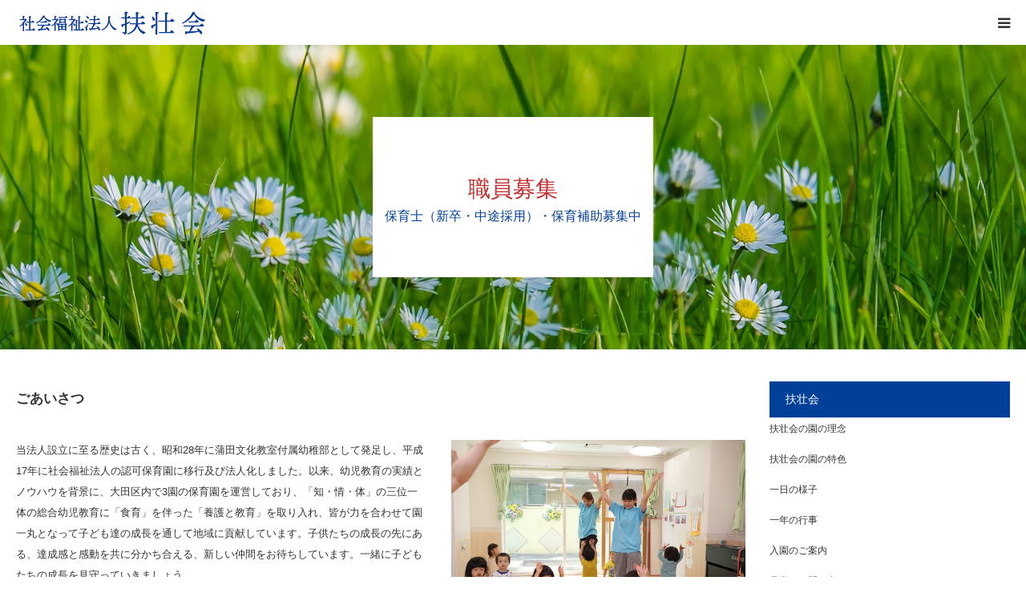

--- FILE ---
content_type: text/html; charset=UTF-8
request_url: https://fusoukai.ed.jp/?page_id=57
body_size: 54700
content:
<!DOCTYPE html>
<html class="pc" lang="ja">
<head>
<meta charset="UTF-8">
<!--[if IE]><meta http-equiv="X-UA-Compatible" content="IE=edge"><![endif]-->
<meta name="viewport" content="width=device-width">
<meta name="format-detection" content="telephone=no">
<title>中途採用・新卒採用募集中！</title>
<meta name="description" content="ごあいさつ		当法人設立に至る歴史は古く、昭和28年に蒲田文化教室付属幼稚部として発足し、平成17年に社会福祉法人の認可保育園に移行及び法人化しました。">
<link rel="pingback" href="https://fusoukai.ed.jp/wordpress/xmlrpc.php">
<meta name='robots' content='max-image-preview:large' />
<link rel='dns-prefetch' href='//www.google.com' />
<link rel='dns-prefetch' href='//s.w.org' />
<link rel="alternate" type="application/rss+xml" title="社会福祉法人扶壮会 &raquo; フィード" href="https://fusoukai.ed.jp/?feed=rss2" />
<link rel="alternate" type="application/rss+xml" title="社会福祉法人扶壮会 &raquo; コメントフィード" href="https://fusoukai.ed.jp/?feed=comments-rss2" />
<link rel='stylesheet' id='style-css'  href='https://fusoukai.ed.jp/wordpress/wp-content/themes/birth_tcd057/style.css?ver=1.4.1' type='text/css' media='all' />
<link rel='stylesheet' id='wp-block-library-css'  href='https://fusoukai.ed.jp/wordpress/wp-includes/css/dist/block-library/style.min.css?ver=5.9.12' type='text/css' media='all' />
<style id='global-styles-inline-css' type='text/css'>
body{--wp--preset--color--black: #000000;--wp--preset--color--cyan-bluish-gray: #abb8c3;--wp--preset--color--white: #ffffff;--wp--preset--color--pale-pink: #f78da7;--wp--preset--color--vivid-red: #cf2e2e;--wp--preset--color--luminous-vivid-orange: #ff6900;--wp--preset--color--luminous-vivid-amber: #fcb900;--wp--preset--color--light-green-cyan: #7bdcb5;--wp--preset--color--vivid-green-cyan: #00d084;--wp--preset--color--pale-cyan-blue: #8ed1fc;--wp--preset--color--vivid-cyan-blue: #0693e3;--wp--preset--color--vivid-purple: #9b51e0;--wp--preset--gradient--vivid-cyan-blue-to-vivid-purple: linear-gradient(135deg,rgba(6,147,227,1) 0%,rgb(155,81,224) 100%);--wp--preset--gradient--light-green-cyan-to-vivid-green-cyan: linear-gradient(135deg,rgb(122,220,180) 0%,rgb(0,208,130) 100%);--wp--preset--gradient--luminous-vivid-amber-to-luminous-vivid-orange: linear-gradient(135deg,rgba(252,185,0,1) 0%,rgba(255,105,0,1) 100%);--wp--preset--gradient--luminous-vivid-orange-to-vivid-red: linear-gradient(135deg,rgba(255,105,0,1) 0%,rgb(207,46,46) 100%);--wp--preset--gradient--very-light-gray-to-cyan-bluish-gray: linear-gradient(135deg,rgb(238,238,238) 0%,rgb(169,184,195) 100%);--wp--preset--gradient--cool-to-warm-spectrum: linear-gradient(135deg,rgb(74,234,220) 0%,rgb(151,120,209) 20%,rgb(207,42,186) 40%,rgb(238,44,130) 60%,rgb(251,105,98) 80%,rgb(254,248,76) 100%);--wp--preset--gradient--blush-light-purple: linear-gradient(135deg,rgb(255,206,236) 0%,rgb(152,150,240) 100%);--wp--preset--gradient--blush-bordeaux: linear-gradient(135deg,rgb(254,205,165) 0%,rgb(254,45,45) 50%,rgb(107,0,62) 100%);--wp--preset--gradient--luminous-dusk: linear-gradient(135deg,rgb(255,203,112) 0%,rgb(199,81,192) 50%,rgb(65,88,208) 100%);--wp--preset--gradient--pale-ocean: linear-gradient(135deg,rgb(255,245,203) 0%,rgb(182,227,212) 50%,rgb(51,167,181) 100%);--wp--preset--gradient--electric-grass: linear-gradient(135deg,rgb(202,248,128) 0%,rgb(113,206,126) 100%);--wp--preset--gradient--midnight: linear-gradient(135deg,rgb(2,3,129) 0%,rgb(40,116,252) 100%);--wp--preset--duotone--dark-grayscale: url('#wp-duotone-dark-grayscale');--wp--preset--duotone--grayscale: url('#wp-duotone-grayscale');--wp--preset--duotone--purple-yellow: url('#wp-duotone-purple-yellow');--wp--preset--duotone--blue-red: url('#wp-duotone-blue-red');--wp--preset--duotone--midnight: url('#wp-duotone-midnight');--wp--preset--duotone--magenta-yellow: url('#wp-duotone-magenta-yellow');--wp--preset--duotone--purple-green: url('#wp-duotone-purple-green');--wp--preset--duotone--blue-orange: url('#wp-duotone-blue-orange');--wp--preset--font-size--small: 13px;--wp--preset--font-size--medium: 20px;--wp--preset--font-size--large: 36px;--wp--preset--font-size--x-large: 42px;}.has-black-color{color: var(--wp--preset--color--black) !important;}.has-cyan-bluish-gray-color{color: var(--wp--preset--color--cyan-bluish-gray) !important;}.has-white-color{color: var(--wp--preset--color--white) !important;}.has-pale-pink-color{color: var(--wp--preset--color--pale-pink) !important;}.has-vivid-red-color{color: var(--wp--preset--color--vivid-red) !important;}.has-luminous-vivid-orange-color{color: var(--wp--preset--color--luminous-vivid-orange) !important;}.has-luminous-vivid-amber-color{color: var(--wp--preset--color--luminous-vivid-amber) !important;}.has-light-green-cyan-color{color: var(--wp--preset--color--light-green-cyan) !important;}.has-vivid-green-cyan-color{color: var(--wp--preset--color--vivid-green-cyan) !important;}.has-pale-cyan-blue-color{color: var(--wp--preset--color--pale-cyan-blue) !important;}.has-vivid-cyan-blue-color{color: var(--wp--preset--color--vivid-cyan-blue) !important;}.has-vivid-purple-color{color: var(--wp--preset--color--vivid-purple) !important;}.has-black-background-color{background-color: var(--wp--preset--color--black) !important;}.has-cyan-bluish-gray-background-color{background-color: var(--wp--preset--color--cyan-bluish-gray) !important;}.has-white-background-color{background-color: var(--wp--preset--color--white) !important;}.has-pale-pink-background-color{background-color: var(--wp--preset--color--pale-pink) !important;}.has-vivid-red-background-color{background-color: var(--wp--preset--color--vivid-red) !important;}.has-luminous-vivid-orange-background-color{background-color: var(--wp--preset--color--luminous-vivid-orange) !important;}.has-luminous-vivid-amber-background-color{background-color: var(--wp--preset--color--luminous-vivid-amber) !important;}.has-light-green-cyan-background-color{background-color: var(--wp--preset--color--light-green-cyan) !important;}.has-vivid-green-cyan-background-color{background-color: var(--wp--preset--color--vivid-green-cyan) !important;}.has-pale-cyan-blue-background-color{background-color: var(--wp--preset--color--pale-cyan-blue) !important;}.has-vivid-cyan-blue-background-color{background-color: var(--wp--preset--color--vivid-cyan-blue) !important;}.has-vivid-purple-background-color{background-color: var(--wp--preset--color--vivid-purple) !important;}.has-black-border-color{border-color: var(--wp--preset--color--black) !important;}.has-cyan-bluish-gray-border-color{border-color: var(--wp--preset--color--cyan-bluish-gray) !important;}.has-white-border-color{border-color: var(--wp--preset--color--white) !important;}.has-pale-pink-border-color{border-color: var(--wp--preset--color--pale-pink) !important;}.has-vivid-red-border-color{border-color: var(--wp--preset--color--vivid-red) !important;}.has-luminous-vivid-orange-border-color{border-color: var(--wp--preset--color--luminous-vivid-orange) !important;}.has-luminous-vivid-amber-border-color{border-color: var(--wp--preset--color--luminous-vivid-amber) !important;}.has-light-green-cyan-border-color{border-color: var(--wp--preset--color--light-green-cyan) !important;}.has-vivid-green-cyan-border-color{border-color: var(--wp--preset--color--vivid-green-cyan) !important;}.has-pale-cyan-blue-border-color{border-color: var(--wp--preset--color--pale-cyan-blue) !important;}.has-vivid-cyan-blue-border-color{border-color: var(--wp--preset--color--vivid-cyan-blue) !important;}.has-vivid-purple-border-color{border-color: var(--wp--preset--color--vivid-purple) !important;}.has-vivid-cyan-blue-to-vivid-purple-gradient-background{background: var(--wp--preset--gradient--vivid-cyan-blue-to-vivid-purple) !important;}.has-light-green-cyan-to-vivid-green-cyan-gradient-background{background: var(--wp--preset--gradient--light-green-cyan-to-vivid-green-cyan) !important;}.has-luminous-vivid-amber-to-luminous-vivid-orange-gradient-background{background: var(--wp--preset--gradient--luminous-vivid-amber-to-luminous-vivid-orange) !important;}.has-luminous-vivid-orange-to-vivid-red-gradient-background{background: var(--wp--preset--gradient--luminous-vivid-orange-to-vivid-red) !important;}.has-very-light-gray-to-cyan-bluish-gray-gradient-background{background: var(--wp--preset--gradient--very-light-gray-to-cyan-bluish-gray) !important;}.has-cool-to-warm-spectrum-gradient-background{background: var(--wp--preset--gradient--cool-to-warm-spectrum) !important;}.has-blush-light-purple-gradient-background{background: var(--wp--preset--gradient--blush-light-purple) !important;}.has-blush-bordeaux-gradient-background{background: var(--wp--preset--gradient--blush-bordeaux) !important;}.has-luminous-dusk-gradient-background{background: var(--wp--preset--gradient--luminous-dusk) !important;}.has-pale-ocean-gradient-background{background: var(--wp--preset--gradient--pale-ocean) !important;}.has-electric-grass-gradient-background{background: var(--wp--preset--gradient--electric-grass) !important;}.has-midnight-gradient-background{background: var(--wp--preset--gradient--midnight) !important;}.has-small-font-size{font-size: var(--wp--preset--font-size--small) !important;}.has-medium-font-size{font-size: var(--wp--preset--font-size--medium) !important;}.has-large-font-size{font-size: var(--wp--preset--font-size--large) !important;}.has-x-large-font-size{font-size: var(--wp--preset--font-size--x-large) !important;}
</style>
<link rel='stylesheet' id='contact-form-7-css'  href='https://fusoukai.ed.jp/wordpress/wp-content/plugins/contact-form-7/includes/css/styles.css?ver=5.6' type='text/css' media='all' />
<script type='text/javascript' src='https://fusoukai.ed.jp/wordpress/wp-includes/js/jquery/jquery.min.js?ver=3.6.0' id='jquery-core-js'></script>
<script type='text/javascript' src='https://fusoukai.ed.jp/wordpress/wp-includes/js/jquery/jquery-migrate.min.js?ver=3.3.2' id='jquery-migrate-js'></script>
<link rel="https://api.w.org/" href="https://fusoukai.ed.jp/index.php?rest_route=/" /><link rel="alternate" type="application/json" href="https://fusoukai.ed.jp/index.php?rest_route=/wp/v2/pages/57" /><link rel="canonical" href="https://fusoukai.ed.jp/?page_id=57" />
<link rel='shortlink' href='https://fusoukai.ed.jp/?p=57' />
<link rel="alternate" type="application/json+oembed" href="https://fusoukai.ed.jp/index.php?rest_route=%2Foembed%2F1.0%2Fembed&#038;url=https%3A%2F%2Ffusoukai.ed.jp%2F%3Fpage_id%3D57" />
<link rel="alternate" type="text/xml+oembed" href="https://fusoukai.ed.jp/index.php?rest_route=%2Foembed%2F1.0%2Fembed&#038;url=https%3A%2F%2Ffusoukai.ed.jp%2F%3Fpage_id%3D57&#038;format=xml" />

<link rel="stylesheet" href="https://fusoukai.ed.jp/wordpress/wp-content/themes/birth_tcd057/css/design-plus.css?ver=1.4.1">
<link rel="stylesheet" href="https://fusoukai.ed.jp/wordpress/wp-content/themes/birth_tcd057/css/sns-botton.css?ver=1.4.1">
<link rel="stylesheet" media="screen and (max-width:1280px)" href="https://fusoukai.ed.jp/wordpress/wp-content/themes/birth_tcd057/css/responsive.css?ver=1.4.1">
<link rel="stylesheet" media="screen and (max-width:1280px)" href="https://fusoukai.ed.jp/wordpress/wp-content/themes/birth_tcd057/css/footer-bar.css?ver=1.4.1">

<script src="https://fusoukai.ed.jp/wordpress/wp-content/themes/birth_tcd057/js/jquery.easing.1.3.js?ver=1.4.1"></script>
<script src="https://fusoukai.ed.jp/wordpress/wp-content/themes/birth_tcd057/js/jscript.js?ver=1.4.1"></script>
<script src="https://fusoukai.ed.jp/wordpress/wp-content/themes/birth_tcd057/js/comment.js?ver=1.4.1"></script>


<style type="text/css">

body, input, textarea { font-family: "Segoe UI", Verdana, "游ゴシック", YuGothic, "Hiragino Kaku Gothic ProN", Meiryo, sans-serif; }

.rich_font, .p-vertical { font-family: "Times New Roman" , "游明朝" , "Yu Mincho" , "游明朝体" , "YuMincho" , "ヒラギノ明朝 Pro W3" , "Hiragino Mincho Pro" , "HiraMinProN-W3" , "HGS明朝E" , "ＭＳ Ｐ明朝" , "MS PMincho" , serif; font-weight:500; }

#footer_tel .number { font-family: "Times New Roman" , "游明朝" , "Yu Mincho" , "游明朝体" , "YuMincho" , "ヒラギノ明朝 Pro W3" , "Hiragino Mincho Pro" , "HiraMinProN-W3" , "HGS明朝E" , "ＭＳ Ｐ明朝" , "MS PMincho" , serif; font-weight:500; }


#header_image_for_404 .headline { font-family: "Times New Roman" , "游明朝" , "Yu Mincho" , "游明朝体" , "YuMincho" , "ヒラギノ明朝 Pro W3" , "Hiragino Mincho Pro" , "HiraMinProN-W3" , "HGS明朝E" , "ＭＳ Ｐ明朝" , "MS PMincho" , serif; font-weight:500; }




#post_title { font-size:32px; color:#aa2727; }
.post_content { font-size:14px; color:#666666; }
.single-news #post_title { font-size:32px; color:#000000; }
.single-news .post_content { font-size:14px; color:#666666; }

.mobile #post_title { font-size:18px; }
.mobile .post_content { font-size:13px; }
.mobile .single-news #post_title { font-size:18px; }
.mobile .single-news .post_content { font-size:13px; }

body.page .post_content { font-size:14px; color:#333333; }
#page_title { font-size:28px; color:#004098; }
#page_title span { font-size:16px; color:#004098; }

.mobile body.page .post_content { font-size:13px; }
.mobile #page_title { font-size:18px; }
.mobile #page_title span { font-size:14px; }

.c-pw__btn { background: #004098; }
.post_content a, .post_content a:hover { color: #004098; }






.page #page_header .title { font-size:28px; }
.page #page_header .sub_title { font-size:16px; }
@media screen and (max-width:700px) {
  .page #page_header .title { font-size:18px; }
  .page #page_header .sub_title { font-size:14px; }
}

#related_post .image, .styled_post_list1 .image, .styled_post_list2 .image, .widget_tab_post_list .image, #blog_list .image, #news_archive_list .image,
  #index_blog_list .image, #index_3box .image, #index_news_list .image, #archive_news_list .image, #footer_content .image
{
  background: #FFFFFF}
#related_post .image img, .styled_post_list1 .image img, .styled_post_list2 .image img, .widget_tab_post_list .image img, #blog_list .image img, #news_archive_list .image img,
  #index_blog_list .image img, #index_3box .image img, #index_news_list .image img, #archive_news_list .image img, #footer_content .image img
{
  -webkit-transition-property: opacity; -webkit-transition: 0.5s;
  -moz-transition-property: opacity; -moz-transition: 0.5s;
  -ms-transition-property: opacity; -ms-transition: 0.5s;
  -o-transition-property: opacity; -o-transition: 0.5s;
  transition-property: opacity; transition: 0.5s;
  width:100%; height:auto;
}
#related_post .image:hover img, .styled_post_list1 .image:hover img, .styled_post_list2 .image:hover img, .widget_tab_post_list .image:hover img, #blog_list .image:hover img, #news_archive_list .image:hover img,
  #index_blog_list .image:hover img, #index_3box .image:hover img, #index_news_list .image:hover img, #archive_news_list .image:hover img, #footer_content .image:hover img
{
  opacity: 0.5;
  width:100%; height:auto;
}


#course_list #course2 .headline { background-color:#e0b2b5; }
#course_list #course2 .title { color:#e0b2b5; }
#course_list #course3 .headline { background-color:#e0b2b5; }
#course_list #course3 .title { color:#e0b2b5; }

body, a, #index_course_list a:hover, #previous_next_post a:hover, #course_list li a:hover
  { color: #333333; }

#page_header .headline, .side_widget .styled_post_list1 .title:hover, .page_post_list .meta a:hover, .page_post_list .headline,
  .slider_main .caption .title a:hover, #comment_header ul li a:hover, #header_text .logo a:hover, #bread_crumb li.home a:hover:before, #post_title_area .meta li a:hover
    { color: #004098; }

.pc #global_menu ul ul a, .design_button a, #index_3box .title a, .next_page_link a:hover, #archive_post_list_tab ol li:hover, .collapse_category_list li a:hover .count, .slick-arrow:hover, .pb_spec_table_button a:hover,
  #wp-calendar td a:hover, #wp-calendar #prev a:hover, #wp-calendar #next a:hover, #related_post .headline, .side_headline, #single_news_list .headline, .mobile #global_menu li a:hover, #mobile_menu .close_button:hover,
    #post_pagination p, .page_navi span.current, .tcd_user_profile_widget .button a:hover, #return_top_mobile a:hover, #p_readmore .button, #bread_crumb
      { background-color: #004098 !important; }

#archive_post_list_tab ol li:hover, #comment_header ul li a:hover, #comment_header ul li.comment_switch_active a, #comment_header #comment_closed p, #post_pagination p, .page_navi span.current
  { border-color: #004098; }

.collapse_category_list li a:before
  { border-color: transparent transparent transparent #004098; }

.slider_nav .swiper-slide-active, .slider_nav .swiper-slide:hover
  { box-shadow:inset 0 0 0 5px #004098; }

a:hover, .pc #global_menu a:hover, .pc #global_menu > ul > li.active > a, .pc #global_menu > ul > li.current-menu-item > a, #bread_crumb li.home a:hover:after, #bread_crumb li a:hover, #post_meta_top a:hover, #index_blog_list li.category a:hover, #footer_tel .number,
  #single_news_list .link:hover, #single_news_list .link:hover:before, #archive_faq_list .question:hover, #archive_faq_list .question.active, #archive_faq_list .question:hover:before, #archive_faq_list .question.active:before, #archive_header_no_image .title
    { color: #436796; }


.pc #global_menu ul ul a:hover, .design_button a:hover, #index_3box .title a:hover, #return_top a:hover, #post_pagination a:hover, .page_navi a:hover, #slide_menu a span.count, .tcdw_custom_drop_menu a:hover, #p_readmore .button:hover, #previous_next_page a:hover, #mobile_menu,
  #course_next_prev_link a:hover, .tcd_category_list li a:hover .count, #submit_comment:hover, #comment_header ul li a:hover, .widget_tab_post_list_button a:hover, #searchform .submit_button:hover, .mobile #menu_button:hover
    { background-color: #436796 !important; }

#post_pagination a:hover, .page_navi a:hover, .tcdw_custom_drop_menu a:hover, #comment_textarea textarea:focus, #guest_info input:focus, .widget_tab_post_list_button a:hover
  { border-color: #436796 !important; }

.post_content a { color: #004098; }

.color_font { color: #004098; }


#copyright { background-color: #004098; color: #FFFFFF; }

#schedule_table thead { background:#fafafa; }
#schedule_table .color { background:#eff5f6; }
#archive_faq_list .answer { background:#f6f9f9; }

#page_header .square_headline { background: #ffffff; }
#page_header .square_headline .title { color: #c42d2d; }
#page_header .square_headline .sub_title { color: #004098; }

#comment_header ul li.comment_switch_active a, #comment_header #comment_closed p { background-color: #004098 !important; }
#comment_header ul li.comment_switch_active a:after, #comment_header #comment_closed p:after { border-color:#004098 transparent transparent transparent; }

.no_header_content { background:rgba(0,64,152,0.8); }




</style>


<style type="text/css"></style>		<style type="text/css" id="wp-custom-css">
			.widget_sow-image .widget-title {
	font-size: 1em;
}
div.wpcf7 input[name="age"],
div.wpcf7 input[name="month"]
{
	width: 10%;
}		</style>
		<!-- Global site tag (gtag.js) - Google Analytics -->
<script async src="https://www.googletagmanager.com/gtag/js?id=G-3Y3V0L6YN0"></script>
<script>
  window.dataLayer = window.dataLayer || [];
  function gtag(){dataLayer.push(arguments);}
  gtag('js', new Date());

  gtag('config', 'G-3Y3V0L6YN0');
</script>
</head>
<body id="body" class="page-template-default page page-id-57">


<div id="container">

 <div id="header">
  <div id="header_inner">
   <div id="logo_image">
 <h1 class="logo">
  <a href="https://fusoukai.ed.jp/" title="社会福祉法人扶壮会">
      <img class="pc_logo_image" src="https://fusoukai.ed.jp/wordpress/wp-content/uploads/2019/11/logo.png?1768935930" alt="社会福祉法人扶壮会" title="社会福祉法人扶壮会" width="250" height="50" />
         <img class="mobile_logo_image" src="https://fusoukai.ed.jp/wordpress/wp-content/uploads/2019/11/logo.png?1768935930" alt="社会福祉法人扶壮会" title="社会福祉法人扶壮会" width="250" height="50" />
     </a>
 </h1>
</div>
      <div id="header_button" class="button design_button">
    <a href="https://fusoukai.ed.jp/wordpress/?page_id=485">見学・お問い合わせ</a>
   </div>
         <div id="global_menu">
    <ul id="menu-common-menu" class="menu"><li id="menu-item-72" class="menu-item menu-item-type-post_type menu-item-object-page menu-item-72"><a href="https://fusoukai.ed.jp/?page_id=45">園の理念</a></li>
<li id="menu-item-601" class="menu-item menu-item-type-custom menu-item-object-custom menu-item-has-children menu-item-601"><a href="#">園の特色</a>
<ul class="sub-menu">
	<li id="menu-item-600" class="menu-item menu-item-type-post_type menu-item-object-page menu-item-600"><a href="https://fusoukai.ed.jp/?page_id=47">扶壮会の園の特色</a></li>
	<li id="menu-item-599" class="menu-item menu-item-type-post_type menu-item-object-page menu-item-599"><a href="https://fusoukai.ed.jp/?page_id=582">一年の行事</a></li>
</ul>
</li>
<li id="menu-item-67" class="menu-item menu-item-type-post_type menu-item-object-page menu-item-67"><a href="https://fusoukai.ed.jp/?page_id=49">一日の様子</a></li>
<li id="menu-item-537" class="menu-item menu-item-type-post_type menu-item-object-page menu-item-537"><a href="https://fusoukai.ed.jp/?page_id=51">入園のご案内</a></li>
<li id="menu-item-132" class="menu-item menu-item-type-custom menu-item-object-custom menu-item-has-children menu-item-132"><a href="#">各園の紹介</a>
<ul class="sub-menu">
	<li id="menu-item-781" class="menu-item menu-item-type-post_type menu-item-object-page menu-item-781"><a href="https://fusoukai.ed.jp/?page_id=96">蒲田音楽学園保育園</a></li>
	<li id="menu-item-783" class="menu-item menu-item-type-post_type menu-item-object-page menu-item-783"><a href="https://fusoukai.ed.jp/?page_id=108">久が原ハーモニー保育園</a></li>
	<li id="menu-item-782" class="menu-item menu-item-type-post_type menu-item-object-page menu-item-782"><a href="https://fusoukai.ed.jp/?page_id=470">蒲田音楽学園第Ⅱ保育園</a></li>
</ul>
</li>
<li id="menu-item-484" class="menu-item menu-item-type-custom menu-item-object-custom menu-item-484"><a href="https://fusoukai.ed.jp/wordpress/?post_type=faq">よくある質問</a></li>
</ul>   </div>
   <a href="#" id="menu_button"><span>menu</span></a>
     </div><!-- END #header_inner -->
 </div><!-- END #header -->

 
 <div id="main_contents" class="clearfix">
<div id="page_header" style="background:url(https://fusoukai.ed.jp/wordpress/wp-content/uploads/2021/03/philosophy.jpg) no-repeat center center; background-size:cover;">
 <div class="square_headline">
  <div class="square_headline_inner">
   <h2 class="title rich_font">職員募集</h2>
      <p class="sub_title">保育士（新卒・中途採用）・保育補助募集中</p>
     </div>
 </div>
</div>

<div id="main_col" class="clearfix">

 <div id="left_col">

  
  <article id="article">

   <div class="post_content clearfix">
    <div id="pl-gb57-696fd1fab9d5c"  class="panel-layout" ><div id="pg-gb57-696fd1fab9d5c-0"  class="panel-grid panel-no-style" ><div id="pgc-gb57-696fd1fab9d5c-0-0"  class="panel-grid-cell" ><div id="panel-gb57-696fd1fab9d5c-0-0-0" class="so-panel widget widget_sow-editor panel-first-child panel-last-child" data-index="0" ><div class="so-widget-sow-editor so-widget-sow-editor-base"><h3 class="widget-title">ごあいさつ</h3>
<div class="siteorigin-widget-tinymce textwidget">
	</div>
</div></div></div></div><div id="pg-gb57-696fd1fab9d5c-1"  class="panel-grid panel-no-style" ><div id="pgc-gb57-696fd1fab9d5c-1-0"  class="panel-grid-cell" ><div id="panel-gb57-696fd1fab9d5c-1-0-0" class="so-panel widget widget_sow-editor panel-first-child panel-last-child" data-index="1" ><div class="so-widget-sow-editor so-widget-sow-editor-base">
<div class="siteorigin-widget-tinymce textwidget">
	<p>当法人設立に至る歴史は古く、昭和28年に蒲田文化教室付属幼稚部として発足し、平成17年に社会福祉法人の認可保育園に移行及び法人化しました。以来、幼児教育の実績とノウハウを背景に、大田区内で3園の保育園を運営しており、「知・情・体」の三位一体の総合幼児教育に「食育」を伴った「養護と教育」を取り入れ、皆が力を合わせて園一丸となって子ども達の成長を通して地域に貢献しています。子供たちの成長の先にある、達成感と感動を共に分かち合える、新しい仲間をお待ちしています。一緒に子どもたちの成長を見守っていきましょう。</p>
</div>
</div></div></div><div id="pgc-gb57-696fd1fab9d5c-1-1"  class="panel-grid-cell" ><div id="panel-gb57-696fd1fab9d5c-1-1-0" class="so-panel widget widget_sow-image panel-first-child panel-last-child" data-index="2" ><div class="so-widget-sow-image so-widget-sow-image-default-d6014b76747a-57">

<div class="sow-image-container">
		<img loading="lazy" src="https://fusoukai.ed.jp/wordpress/wp-content/uploads/2022/06/1218-00725.jpg" width="1280" height="853" srcset="https://fusoukai.ed.jp/wordpress/wp-content/uploads/2022/06/1218-00725.jpg 1280w, https://fusoukai.ed.jp/wordpress/wp-content/uploads/2022/06/1218-00725-300x200.jpg 300w, https://fusoukai.ed.jp/wordpress/wp-content/uploads/2022/06/1218-00725-1024x682.jpg 1024w, https://fusoukai.ed.jp/wordpress/wp-content/uploads/2022/06/1218-00725-768x512.jpg 768w, https://fusoukai.ed.jp/wordpress/wp-content/uploads/2022/06/1218-00725-272x182.jpg 272w" sizes="(max-width: 1280px) 100vw, 1280px" alt="" 		class="so-widget-image"/>
	</div>

</div></div></div></div><div id="pg-gb57-696fd1fab9d5c-2"  class="panel-grid panel-no-style" ><div id="pgc-gb57-696fd1fab9d5c-2-0"  class="panel-grid-cell" ><div id="panel-gb57-696fd1fab9d5c-2-0-0" class="so-panel widget widget_sow-editor panel-first-child panel-last-child" data-index="3" ><div class="so-widget-sow-editor so-widget-sow-editor-base"><h3 class="widget-title">職員募集要項</h3>
<div class="siteorigin-widget-tinymce textwidget">
	<p>職員募集要項はこちらのＰＤＦファイルでご確認ください。<br />
只今準備中です</p>
</div>
</div></div></div><div id="pgc-gb57-696fd1fab9d5c-2-1"  class="panel-grid-cell" ><div id="panel-gb57-696fd1fab9d5c-2-1-0" class="so-panel widget widget_sow-image panel-first-child panel-last-child" data-index="4" ><div class="so-widget-sow-image so-widget-sow-image-default-d6014b76747a-57">

<div class="sow-image-container">
		<img src="https://fusoukai.ed.jp/wordpress/wp-content/uploads/2022/07/bosyu-image.jpg" width="1280" height="853" srcset="https://fusoukai.ed.jp/wordpress/wp-content/uploads/2022/07/bosyu-image.jpg 1280w, https://fusoukai.ed.jp/wordpress/wp-content/uploads/2022/07/bosyu-image-300x200.jpg 300w, https://fusoukai.ed.jp/wordpress/wp-content/uploads/2022/07/bosyu-image-1024x682.jpg 1024w, https://fusoukai.ed.jp/wordpress/wp-content/uploads/2022/07/bosyu-image-768x512.jpg 768w, https://fusoukai.ed.jp/wordpress/wp-content/uploads/2022/07/bosyu-image-272x182.jpg 272w" sizes="(max-width: 1280px) 100vw, 1280px" alt="" loading="lazy" 		class="so-widget-image"/>
	</div>

</div></div></div></div><div id="pg-gb57-696fd1fab9d5c-3"  class="panel-grid panel-no-style" ><div id="pgc-gb57-696fd1fab9d5c-3-0"  class="panel-grid-cell" ><div id="panel-gb57-696fd1fab9d5c-3-0-0" class="so-panel widget widget_sow-editor panel-first-child panel-last-child" data-index="5" ><div class="so-widget-sow-editor so-widget-sow-editor-base"><h3 class="widget-title">職員の声</h3>
<div class="siteorigin-widget-tinymce textwidget">
	<h5>Uさん（経験６年目の保育士）</h5>
<p>定員72名の中規模保育園なので、子どもと保護者全員とコミュニケーションをとることが出来ます。自分の担当クラスはありますが、合同での活動も多く、他の職員と協力しながら子ども達を見守ることが出来るので、とても充実した毎日を過ごすことが出来ています。クラスも14名と少ないので、一人ひとりの成長をより近くで感じます。私は今のクラスを0歳児から担当させていただいているので、初めは歩けない、話すことも出来なかった子たちが、今では元気よく走り回りながら「先生、見ててね！」と、自分の出来ることを見せてくれるのが一番の喜びです。</p>
<h5>Hさん（経験３年目の保育士）</h5>
<p>入職して間もない頃は何をすればよいのか分からず、思ったように動けなかったり、悩んだりする日々でした。そんな時、先輩が親身になって相談に乗ってくれました。ここは職員同士の仲が良く、なんでも相談出来る先輩がたくさんいるので、分からないことがあるとすぐに教えてもらうことが出来ます。あっという間の１年間でしたが、今では一生懸命考えた製作物を「可愛いね」「上手に出来たね」と認められるととても嬉しいです。</p>
<h5>Kさん（経験７年目の保育士）</h5>
<p>行事や日々の保育を通し、子ども達の成長に驚く毎日です。 跳び箱に果敢に挑んでいく姿や、子ども達が目標を達成するまでの努力や過程を見てきているからこそ、日々の積み重ねを通して“できた”という喜びや得意げな笑顔を見た時には、自分のことのように嬉しくなります。 子どもと一緒になって試行錯誤しながら乗り越えていくことにより、保育士としても人としても心が育っていきます。子どもの成長を感じた時のやりがいは、保育士の仕事の魅力だと感じる瞬間です。</p>
<h5>Sさん（経験３年目の保育士）</h5>
<p>保育園フェアでの説明会の際、先生達の明るさが印象的でした。 働いてみると、先生達の仲が良く、いつも笑いが絶えません。時にはきちんと教えて下さる時もあり、何かあると親身になって相談に乗ってくれ、出来た時には褒めてくれます。優しく明るい先輩方がたくさんいて、人に恵まれているなと感じています。</p>
</div>
</div></div></div></div><div id="pg-gb57-696fd1fab9d5c-4"  class="panel-grid panel-no-style" ><div id="pgc-gb57-696fd1fab9d5c-4-0"  class="panel-grid-cell" ><div id="panel-gb57-696fd1fab9d5c-4-0-0" class="so-panel widget widget_sow-editor panel-first-child panel-last-child" data-index="6" ><div class="so-widget-sow-editor so-widget-sow-editor-base"><h3 class="widget-title">法人沿革</h3>
<div class="siteorigin-widget-tinymce textwidget">
	<table style="border-collapse: collapse; width: 100%;" border="1">
<tbody>
<tr>
<td style="width: 32.0661%;">昭和２８年４月</td>
<td style="width: 67.9339%;">蒲田文化教室付属幼稚部開設（個人立）<br />
<img loading="lazy" class="alignleft wp-image-1317 size-medium" src="https://fusoukai.ed.jp/wordpress/wp-content/uploads/2022/06/04-300x201.png" alt="蒲田文化教室付属幼稚部開設" width="300" height="201" srcset="https://fusoukai.ed.jp/wordpress/wp-content/uploads/2022/06/04-300x201.png 300w, https://fusoukai.ed.jp/wordpress/wp-content/uploads/2022/06/04-272x182.png 272w, https://fusoukai.ed.jp/wordpress/wp-content/uploads/2022/06/04.png 356w" sizes="(max-width: 300px) 100vw, 300px" /></td>
</tr>
<tr>
<td style="width: 32.0661%;">昭和３８年４月</td>
<td style="width: 67.9339%;">蒲田音楽学園付属幼稚部に名称変更</td>
</tr>
<tr>
<td style="width: 32.0661%;">昭和４４年</td>
<td style="width: 67.9339%;">幼稚部の新園舎完成<br />
<img loading="lazy" class="alignleft wp-image-1313 size-medium" src="https://fusoukai.ed.jp/wordpress/wp-content/uploads/2022/06/00-300x255.png" alt="幼稚部の新園舎完成" width="300" height="255" srcset="https://fusoukai.ed.jp/wordpress/wp-content/uploads/2022/06/00-300x255.png 300w, https://fusoukai.ed.jp/wordpress/wp-content/uploads/2022/06/00.png 308w" sizes="(max-width: 300px) 100vw, 300px" /></td>
</tr>
<tr>
<td style="width: 32.0661%;">平成１４年４月</td>
<td style="width: 67.9339%;">蒲田音楽学園保育園併設（東京都個人立認可）<br />
（定員：0歳児6名、1歳児9名、2歳児10名　計25名）</td>
</tr>
<tr>
<td style="width: 32.0661%;">平成１５年4月</td>
<td style="width: 67.9339%;">蒲田音楽学園保育園に3歳児クラスを新設<br />
（定員：0歳児6名、1歳児9名、2歳児10名、3歳児11名　計36名）</td>
</tr>
<tr>
<td style="width: 32.0661%;">平成１６年4月</td>
<td style="width: 67.9339%;">蒲田音楽学園保育園に4歳児クラスを新設<br />
（定員：0歳児6名、1歳児9名、2歳児10名、3歳児11名、4歳児12名　計48名）</td>
</tr>
<tr>
<td style="width: 32.0661%;">平成１７年３月</td>
<td style="width: 67.9339%;">蒲田音楽学園付属幼稚部閉園</td>
</tr>
<tr>
<td style="width: 32.0661%;">平成１７年４月</td>
<td style="width: 67.9339%;">蒲田音楽学園保育園に5歳児クラスの新設（12名）<br />
（定員：0歳児6名、1歳児9名、2歳児10名、3歳児11名、4歳児12名、5歳児12名　計60名）</td>
</tr>
<tr>
<td style="width: 32.0661%;">平成１７年9月</td>
<td style="width: 67.9339%;">社会福祉法人扶壮会認可</td>
</tr>
<tr>
<td style="width: 32.0661%;">平成２０年12月</td>
<td style="width: 67.9339%;">久が原ハーモニー保育園開園　（定員：1歳児～5歳児：各12名　計60名）<br />
<img loading="lazy" class="alignleft wp-image-1314 size-medium" src="https://fusoukai.ed.jp/wordpress/wp-content/uploads/2022/06/01-300x205.png" alt="久が原ハーモニー保育園開園" width="300" height="205" srcset="https://fusoukai.ed.jp/wordpress/wp-content/uploads/2022/06/01-300x205.png 300w, https://fusoukai.ed.jp/wordpress/wp-content/uploads/2022/06/01.png 315w" sizes="(max-width: 300px) 100vw, 300px" /></td>
</tr>
<tr>
<td style="width: 32.0661%;">平成２３年3月</td>
<td style="width: 67.9339%;">蒲田音楽学園保育園の新園舎竣工、現在の園舎に移転<br />
<img loading="lazy" class="alignleft wp-image-1315 size-medium" src="https://fusoukai.ed.jp/wordpress/wp-content/uploads/2022/06/02-300x226.png" alt="蒲田音楽学園保育園の新園舎" width="300" height="226" srcset="https://fusoukai.ed.jp/wordpress/wp-content/uploads/2022/06/02-300x226.png 300w, https://fusoukai.ed.jp/wordpress/wp-content/uploads/2022/06/02.png 311w" sizes="(max-width: 300px) 100vw, 300px" /></td>
</tr>
<tr>
<td style="width: 32.0661%;">平成２３年4月</td>
<td style="width: 67.9339%;">蒲田音楽学園保育園及び久が原ハーモニー保育園の定員を変更<br />
蒲田音楽学園（定員：0歳児6名、1歳児10名、2歳児～5歳児：各14名　計72名）<br />
久が原ハーモニー（定員：1歳児～5歳児：各14名　計70名）</td>
</tr>
<tr>
<td style="width: 32.0661%;">平成２８年4月</td>
<td style="width: 67.9339%;">久が原ハーモニー保育園に0歳児クラス開設<br />
（定員：0歳児6名、1歳児～5歳児：各14名　計76名）</td>
</tr>
<tr>
<td style="width: 32.0661%;">平成３１年４月</td>
<td style="width: 67.9339%;">蒲田音楽学園保育園旧園舎跡地に蒲田音楽学園第Ⅱ保育園開園<br />
（定員：0歳児6名、1歳児10名、2歳児～5歳児：各14名　計72名）<br />
<img loading="lazy" class="alignleft wp-image-1316 size-medium" src="https://fusoukai.ed.jp/wordpress/wp-content/uploads/2022/06/03-300x217.png" alt="蒲田音楽学園第Ⅱ保育園" width="300" height="217" srcset="https://fusoukai.ed.jp/wordpress/wp-content/uploads/2022/06/03-300x217.png 300w, https://fusoukai.ed.jp/wordpress/wp-content/uploads/2022/06/03.png 336w" sizes="(max-width: 300px) 100vw, 300px" /></td>
</tr>
</tbody>
</table>
</div>
</div></div></div></div><div id="pg-gb57-696fd1fab9d5c-5"  class="panel-grid panel-no-style" ><div id="pgc-gb57-696fd1fab9d5c-5-0"  class="panel-grid-cell" ><div id="panel-gb57-696fd1fab9d5c-5-0-0" class="so-panel widget widget_sow-editor panel-first-child" data-index="7" ><div class="so-widget-sow-editor so-widget-sow-editor-base"><h3 class="widget-title">採用に関するお問い合わせ</h3>
<div class="siteorigin-widget-tinymce textwidget">
	<p>下記の電話番号またはボタンをクリックしてください。<br />
問い合わせ先：蒲田音楽学園保育園（<a href="tel:03-5747-3123">03-5747-3123</a>）</p>
</div>
</div></div><div id="panel-gb57-696fd1fab9d5c-5-0-1" class="so-panel widget widget_sow-button panel-last-child" data-index="8" ><div class="so-widget-sow-button so-widget-sow-button-atom-b4f6b6b19f96-57"><div class="ow-button-base ow-button-align-center">
	<a href="https://fusoukai.ed.jp/?page_id=1086" class="ow-icon-placement-left ow-button-hover" 		>
		<span>
			
			職員採用に応募またはお問い合わせはこちら		</span>
	</a>
</div>
</div></div></div></div></div>


<p></p>
       </div>

  </article><!-- END #article -->

  
  
  
  
 </div><!-- END #left_col -->

 <div id="side_col">
<div class="side_widget clearfix widget_nav_menu" id="nav_menu-5">
<h3 class="side_headline"><span>扶壮会</span></h3><div class="menu-sidebar-fusoukai-container"><ul id="menu-sidebar-fusoukai" class="menu"><li id="menu-item-190" class="menu-item menu-item-type-post_type menu-item-object-page menu-item-190"><a href="https://fusoukai.ed.jp/?page_id=45">扶壮会の園の理念</a></li>
<li id="menu-item-189" class="menu-item menu-item-type-post_type menu-item-object-page menu-item-189"><a href="https://fusoukai.ed.jp/?page_id=47">扶壮会の園の特色</a></li>
<li id="menu-item-185" class="menu-item menu-item-type-post_type menu-item-object-page menu-item-185"><a href="https://fusoukai.ed.jp/?page_id=49">一日の様子</a></li>
<li id="menu-item-621" class="menu-item menu-item-type-post_type menu-item-object-page menu-item-621"><a href="https://fusoukai.ed.jp/?page_id=582">一年の行事</a></li>
<li id="menu-item-187" class="menu-item menu-item-type-post_type menu-item-object-page menu-item-187"><a href="https://fusoukai.ed.jp/?page_id=51">入園のご案内</a></li>
<li id="menu-item-762" class="menu-item menu-item-type-post_type menu-item-object-page menu-item-762"><a href="https://fusoukai.ed.jp/?page_id=485">見学のお問い合わせ</a></li>
<li id="menu-item-682" class="menu-item menu-item-type-custom menu-item-object-custom menu-item-682"><a href="https://fusoukai.ed.jp/wordpress/?post_type=faq">よくある質問</a></li>
<li id="menu-item-191" class="menu-item menu-item-type-post_type menu-item-object-page current-menu-item page_item page-item-57 current_page_item menu-item-191"><a href="https://fusoukai.ed.jp/?page_id=57" aria-current="page">職員募集</a></li>
<li id="menu-item-1102" class="menu-item menu-item-type-post_type menu-item-object-page menu-item-1102"><a href="https://fusoukai.ed.jp/?page_id=1086">職員採用の応募・ご相談</a></li>
<li id="menu-item-193" class="menu-item menu-item-type-post_type menu-item-object-page menu-item-193"><a href="https://fusoukai.ed.jp/?page_id=61">財務諸表等</a></li>
<li id="menu-item-186" class="menu-item menu-item-type-post_type menu-item-object-page menu-item-186"><a href="https://fusoukai.ed.jp/?page_id=59">個人情報の取扱い</a></li>
<li id="menu-item-664" class="menu-item menu-item-type-post_type menu-item-object-page menu-item-664"><a href="https://fusoukai.ed.jp/?page_id=63">各種申請書類ダウンロード</a></li>
</ul></div></div>
<div class="side_widget clearfix widget_nav_menu" id="nav_menu-2">
<h3 class="side_headline"><span>蒲田音楽学園保育園</span></h3><div class="menu-sidebar-kamata-container"><ul id="menu-sidebar-kamata" class="menu"><li id="menu-item-617" class="menu-item menu-item-type-post_type menu-item-object-page menu-item-617"><a href="https://fusoukai.ed.jp/?page_id=47">扶壮会の園の特色</a></li>
<li id="menu-item-513" class="menu-item menu-item-type-post_type menu-item-object-page menu-item-513"><a href="https://fusoukai.ed.jp/?page_id=96">蒲田音楽学園保育園の保育環境</a></li>
<li id="menu-item-511" class="menu-item menu-item-type-post_type menu-item-object-page menu-item-511"><a href="https://fusoukai.ed.jp/?page_id=100">蒲田音楽学園保育園へのアクセス</a></li>
<li id="menu-item-534" class="menu-item menu-item-type-post_type menu-item-object-page menu-item-534"><a href="https://fusoukai.ed.jp/?page_id=51">入園のご案内</a></li>
<li id="menu-item-611" class="menu-item menu-item-type-post_type menu-item-object-page menu-item-611"><a href="https://fusoukai.ed.jp/?page_id=603">各種申請書ダウンロード</a></li>
<li id="menu-item-556" class="menu-item menu-item-type-taxonomy menu-item-object-category menu-item-556"><a href="https://fusoukai.ed.jp/?cat=15">蒲田音楽学園保育園のブログ</a></li>
</ul></div></div>
<div class="side_widget clearfix widget_text" id="text-2">
			<div class="textwidget"><p><iframe loading="lazy" src="https://www.google.com/maps/embed?pb=!1m14!1m8!1m3!1d2955.580028579521!2d139.71361021423024!3d35.56601836035268!3m2!1i1024!2i768!4f13.1!3m3!1m2!1s0x0%3A0x8780e375cd7608dd!2z6JKy55Sw6Z-z5qW95a2m5ZyS5L-d6IKy5ZyS!5e0!3m2!1sja!2sjp!4v1572445894203!5m2!1sja!2sjp" width="100%" height="100%" frameborder="0" style="border:0;" allowfullscreen=""></iframe></p>
<p class="well2">〒144-0051<br />
東京都大田区西蒲田4-27-2<br />
TEL 03-5747-3123 / FAX 03-3752-5656</p>
</div>
		</div>
<div class="side_widget clearfix widget_nav_menu" id="nav_menu-3">
<h3 class="side_headline"><span>久が原ハーモニー保育園</span></h3><div class="menu-sidebar-kugahara-container"><ul id="menu-sidebar-kugahara" class="menu"><li id="menu-item-619" class="menu-item menu-item-type-post_type menu-item-object-page menu-item-619"><a href="https://fusoukai.ed.jp/?page_id=47">扶壮会の園の特色</a></li>
<li id="menu-item-522" class="menu-item menu-item-type-post_type menu-item-object-page menu-item-522"><a href="https://fusoukai.ed.jp/?page_id=108">久が原ハーモニー保育園の保育環境</a></li>
<li id="menu-item-520" class="menu-item menu-item-type-post_type menu-item-object-page menu-item-520"><a href="https://fusoukai.ed.jp/?page_id=112">久が原ハーモニー保育園へのアクセス</a></li>
<li id="menu-item-536" class="menu-item menu-item-type-post_type menu-item-object-page menu-item-536"><a href="https://fusoukai.ed.jp/?page_id=51">入園のご案内</a></li>
<li id="menu-item-602" class="menu-item menu-item-type-post_type menu-item-object-page menu-item-602"><a href="https://fusoukai.ed.jp/?page_id=592">各種申請書ダウンロード</a></li>
<li id="menu-item-558" class="menu-item menu-item-type-taxonomy menu-item-object-category menu-item-558"><a href="https://fusoukai.ed.jp/?cat=16">久が原ハーモニー保育園のブログ</a></li>
</ul></div></div>
<div class="side_widget clearfix widget_text" id="text-3">
			<div class="textwidget"><p><iframe loading="lazy" style="border: 0;" src="https://www.google.com/maps/embed?pb=!1m18!1m12!1m3!1d3244.660586558914!2d139.69225727360677!3d35.586768427873984!2m3!1f0!2f0!3f0!3m2!1i1024!2i768!4f13.1!3m3!1m2!1s0x60188aab5f56ac0b%3A0xa135e50da1165f13!2z5LmF44GM5Y6f44OP44O844Oi44OL44O85L-d6IKy5ZyS!5e0!3m2!1sja!2sjp!4v1572446413805!5m2!1sja!2sjp" width="100%" frameborder="0" allowfullscreen=""></iframe></p>
<p class="well2">〒146-0085<br />
大田区久が原一丁目1番9号<br />
TEL 03-3752-2982 / FAX 03-3752-2983</p>
</div>
		</div>
<div class="side_widget clearfix widget_nav_menu" id="nav_menu-4">
<h3 class="side_headline"><span>蒲田音楽学園第Ⅱ保育園</span></h3><div class="menu-sidebar-kamata2-container"><ul id="menu-sidebar-kamata2" class="menu"><li id="menu-item-618" class="menu-item menu-item-type-post_type menu-item-object-page menu-item-618"><a href="https://fusoukai.ed.jp/?page_id=47">扶壮会の園の特色</a></li>
<li id="menu-item-516" class="menu-item menu-item-type-post_type menu-item-object-page menu-item-516"><a href="https://fusoukai.ed.jp/?page_id=470">蒲田音楽学園第Ⅱ保育園の保育環境</a></li>
<li id="menu-item-515" class="menu-item menu-item-type-post_type menu-item-object-page menu-item-515"><a href="https://fusoukai.ed.jp/?page_id=477">蒲田音楽学園第Ⅱ保育園へのアクセス</a></li>
<li id="menu-item-535" class="menu-item menu-item-type-post_type menu-item-object-page menu-item-535"><a href="https://fusoukai.ed.jp/?page_id=51">入園のご案内</a></li>
<li id="menu-item-610" class="menu-item menu-item-type-post_type menu-item-object-page menu-item-610"><a href="https://fusoukai.ed.jp/?page_id=608">各種申請書ダウンロード</a></li>
<li id="menu-item-557" class="menu-item menu-item-type-taxonomy menu-item-object-category menu-item-557"><a href="https://fusoukai.ed.jp/?cat=17">蒲田音楽学園第Ⅱ保育園のブログ</a></li>
</ul></div></div>
<div class="side_widget clearfix widget_text" id="text-4">
			<div class="textwidget"><p><iframe loading="lazy" style="border: 0;" src="https://www.google.com/maps/embed?pb=!1m18!1m12!1m3!1d533.4333178511123!2d139.71248609845932!3d35.5694292085729!2m3!1f0!2f0!3f0!3m2!1i1024!2i768!4f13.1!3m3!1m2!1s0x0%3A0x4fe0d8c30e613d70!2z6JKy55Sw6Z-z5qW95a2m5ZyS56ys4oWh5L-d6IKy5ZyS!5e0!3m2!1sja!2sjp!4v1572446141273!5m2!1sja!2sjp" width="100%" frameborder="0" allowfullscreen=""></iframe></p>
<p class="well2">〒144-0051<br />
東京都大田区西蒲田4-11-5<br />
TEL 03-3753-6302 / FAX 03-3753-6301</p>
</div>
		</div>
</div>

</div><!-- END #main_col -->


 </div><!-- END #main_contents -->


  

  <div id="footer_content">
  <div id="footer_content_inner" class="clearfix">
    <div class="item clearfix" style="background:#f5f5f5;">
      <a class="image" href="https://fusoukai.ed.jp/wordpress/?page_id=96" ><img src="https://fusoukai.ed.jp/wordpress/wp-content/uploads/2019/11/footer01.jpg" alt="" title="" /></a>
      <a class="title" href="https://fusoukai.ed.jp/wordpress/?page_id=96" ><span>蒲田音楽学園保育園　
TEL 03-5747-3123</span></a>
  </div>
    <div class="item clearfix" style="background:#f5f5f5;">
      <a class="image" href="https://fusoukai.ed.jp/wordpress/?page_id=108" ><img src="https://fusoukai.ed.jp/wordpress/wp-content/uploads/2019/11/footer02.jpg" alt="" title="" /></a>
      <a class="title" href="https://fusoukai.ed.jp/wordpress/?page_id=108" ><span>久が原ハーモニー保育園
TEL 03-3752-2982</span></a>
  </div>
    <div class="item clearfix" style="background:#f5f5f5;">
      <a class="image" href="https://fusoukai.ed.jp/wordpress/?page_id=470" ><img src="https://fusoukai.ed.jp/wordpress/wp-content/uploads/2019/11/footer03.jpg" alt="" title="" /></a>
      <a class="title" href="https://fusoukai.ed.jp/wordpress/?page_id=470" ><span>蒲田音楽学園第Ⅱ保育園
TEL 03-3753-6302
</span></a>
  </div>
    </div>
 </div><!-- END #footer_content -->
 

  <div id="footer_menu" class="clearfix">
  <ul id="menu-sub-menu" class="menu"><li id="menu-item-84" class="menu-item menu-item-type-post_type menu-item-object-page current-menu-item page_item page-item-57 current_page_item menu-item-84"><a href="https://fusoukai.ed.jp/?page_id=57" aria-current="page">職員募集</a></li>
<li id="menu-item-86" class="menu-item menu-item-type-post_type menu-item-object-page menu-item-86"><a href="https://fusoukai.ed.jp/?page_id=61">財務諸表等</a></li>
<li id="menu-item-79" class="menu-item menu-item-type-post_type menu-item-object-page menu-item-79"><a href="https://fusoukai.ed.jp/?page_id=59">個人情報の取扱い</a></li>
<li id="menu-item-665" class="menu-item menu-item-type-post_type menu-item-object-page menu-item-665"><a href="https://fusoukai.ed.jp/?page_id=63">各種申請書類ダウンロード</a></li>
</ul> </div>
 
 <p id="copyright">Copyright 2008 扶壮会. All rights reserved.</p>


 <div id="return_top">
  <a href="#body"><span>PAGE TOP</span></a>
 </div>


 

</div><!-- #container -->

<script>
jQuery(document).ready(function($){
  // scroll page link
  if (location.hash && $(location.hash).length) {
    $("html,body").scrollTop(0);
    $("html,body").delay(600).animate({scrollTop : $(location.hash).offset().top}, 1000, 'easeOutExpo');
  }
});
</script>


                <style type="text/css" media="all"
                       id="siteorigin-panels-layouts-footer">/* Layout gb57-696fd1fab9d5c */ #pgc-gb57-696fd1fab9d5c-0-0 , #pgc-gb57-696fd1fab9d5c-3-0 , #pgc-gb57-696fd1fab9d5c-4-0 , #pgc-gb57-696fd1fab9d5c-5-0 { width:100%;width:calc(100% - ( 0 * 30px ) ) } #pg-gb57-696fd1fab9d5c-0 , #pg-gb57-696fd1fab9d5c-1 , #pg-gb57-696fd1fab9d5c-2 , #pg-gb57-696fd1fab9d5c-3 , #pg-gb57-696fd1fab9d5c-4 , #pl-gb57-696fd1fab9d5c .so-panel { margin-bottom:30px } #pgc-gb57-696fd1fab9d5c-1-0 , #pgc-gb57-696fd1fab9d5c-2-0 { width:57.735%;width:calc(57.735% - ( 0.42264972828742 * 30px ) ) } #pgc-gb57-696fd1fab9d5c-1-1 , #pgc-gb57-696fd1fab9d5c-2-1 { width:42.265%;width:calc(42.265% - ( 0.57735027171258 * 30px ) ) } #pl-gb57-696fd1fab9d5c .so-panel:last-of-type { margin-bottom:0px } #pg-gb57-696fd1fab9d5c-0.panel-has-style > .panel-row-style, #pg-gb57-696fd1fab9d5c-0.panel-no-style , #pg-gb57-696fd1fab9d5c-1.panel-has-style > .panel-row-style, #pg-gb57-696fd1fab9d5c-1.panel-no-style , #pg-gb57-696fd1fab9d5c-2.panel-has-style > .panel-row-style, #pg-gb57-696fd1fab9d5c-2.panel-no-style , #pg-gb57-696fd1fab9d5c-3.panel-has-style > .panel-row-style, #pg-gb57-696fd1fab9d5c-3.panel-no-style , #pg-gb57-696fd1fab9d5c-4.panel-has-style > .panel-row-style, #pg-gb57-696fd1fab9d5c-4.panel-no-style , #pg-gb57-696fd1fab9d5c-5.panel-has-style > .panel-row-style, #pg-gb57-696fd1fab9d5c-5.panel-no-style { -webkit-align-items:flex-start;align-items:flex-start } @media (max-width:780px){ #pg-gb57-696fd1fab9d5c-0.panel-no-style, #pg-gb57-696fd1fab9d5c-0.panel-has-style > .panel-row-style, #pg-gb57-696fd1fab9d5c-0 , #pg-gb57-696fd1fab9d5c-1.panel-no-style, #pg-gb57-696fd1fab9d5c-1.panel-has-style > .panel-row-style, #pg-gb57-696fd1fab9d5c-1 , #pg-gb57-696fd1fab9d5c-2.panel-no-style, #pg-gb57-696fd1fab9d5c-2.panel-has-style > .panel-row-style, #pg-gb57-696fd1fab9d5c-2 , #pg-gb57-696fd1fab9d5c-3.panel-no-style, #pg-gb57-696fd1fab9d5c-3.panel-has-style > .panel-row-style, #pg-gb57-696fd1fab9d5c-3 , #pg-gb57-696fd1fab9d5c-4.panel-no-style, #pg-gb57-696fd1fab9d5c-4.panel-has-style > .panel-row-style, #pg-gb57-696fd1fab9d5c-4 , #pg-gb57-696fd1fab9d5c-5.panel-no-style, #pg-gb57-696fd1fab9d5c-5.panel-has-style > .panel-row-style, #pg-gb57-696fd1fab9d5c-5 { -webkit-flex-direction:column;-ms-flex-direction:column;flex-direction:column } #pg-gb57-696fd1fab9d5c-0 > .panel-grid-cell , #pg-gb57-696fd1fab9d5c-0 > .panel-row-style > .panel-grid-cell , #pg-gb57-696fd1fab9d5c-1 > .panel-grid-cell , #pg-gb57-696fd1fab9d5c-1 > .panel-row-style > .panel-grid-cell , #pg-gb57-696fd1fab9d5c-2 > .panel-grid-cell , #pg-gb57-696fd1fab9d5c-2 > .panel-row-style > .panel-grid-cell , #pg-gb57-696fd1fab9d5c-3 > .panel-grid-cell , #pg-gb57-696fd1fab9d5c-3 > .panel-row-style > .panel-grid-cell , #pg-gb57-696fd1fab9d5c-4 > .panel-grid-cell , #pg-gb57-696fd1fab9d5c-4 > .panel-row-style > .panel-grid-cell , #pg-gb57-696fd1fab9d5c-5 > .panel-grid-cell , #pg-gb57-696fd1fab9d5c-5 > .panel-row-style > .panel-grid-cell { width:100%;margin-right:0 } #pgc-gb57-696fd1fab9d5c-1-0 , #pgc-gb57-696fd1fab9d5c-2-0 { margin-bottom:30px } #pl-gb57-696fd1fab9d5c .panel-grid-cell { padding:0 } #pl-gb57-696fd1fab9d5c .panel-grid .panel-grid-cell-empty { display:none } #pl-gb57-696fd1fab9d5c .panel-grid .panel-grid-cell-mobile-last { margin-bottom:0px }  } </style><link rel='stylesheet' id='sow-image-default-d6014b76747a-57-css'  href='https://fusoukai.ed.jp/wordpress/wp-content/uploads/siteorigin-widgets/sow-image-default-d6014b76747a-57.css?ver=5.9.12' type='text/css' media='all' />
<link rel='stylesheet' id='sow-button-atom-b4f6b6b19f96-57-css'  href='https://fusoukai.ed.jp/wordpress/wp-content/uploads/siteorigin-widgets/sow-button-atom-b4f6b6b19f96-57.css?ver=5.9.12' type='text/css' media='all' />
<link rel='stylesheet' id='sow-button-base-css'  href='https://fusoukai.ed.jp/wordpress/wp-content/plugins/so-widgets-bundle/widgets/button/css/style.css?ver=1.33.1' type='text/css' media='all' />
<link rel='stylesheet' id='siteorigin-panels-front-css'  href='https://fusoukai.ed.jp/wordpress/wp-content/plugins/siteorigin-panels/css/front-flex.min.css?ver=2.16.13' type='text/css' media='all' />
<script type='text/javascript' src='https://fusoukai.ed.jp/wordpress/wp-includes/js/comment-reply.min.js?ver=5.9.12' id='comment-reply-js'></script>
<script type='text/javascript' src='https://fusoukai.ed.jp/wordpress/wp-includes/js/dist/vendor/regenerator-runtime.min.js?ver=0.13.9' id='regenerator-runtime-js'></script>
<script type='text/javascript' src='https://fusoukai.ed.jp/wordpress/wp-includes/js/dist/vendor/wp-polyfill.min.js?ver=3.15.0' id='wp-polyfill-js'></script>
<script type='text/javascript' id='contact-form-7-js-extra'>
/* <![CDATA[ */
var wpcf7 = {"api":{"root":"https:\/\/fusoukai.ed.jp\/index.php?rest_route=\/","namespace":"contact-form-7\/v1"}};
/* ]]> */
</script>
<script type='text/javascript' src='https://fusoukai.ed.jp/wordpress/wp-content/plugins/contact-form-7/includes/js/index.js?ver=5.6' id='contact-form-7-js'></script>
<script type='text/javascript' src='https://www.google.com/recaptcha/api.js?render=6Lc1hlEqAAAAAIXJeLBddcn5T3sOuA8sd9cX_9N0&#038;ver=3.0' id='google-recaptcha-js'></script>
<script type='text/javascript' id='wpcf7-recaptcha-js-extra'>
/* <![CDATA[ */
var wpcf7_recaptcha = {"sitekey":"6Lc1hlEqAAAAAIXJeLBddcn5T3sOuA8sd9cX_9N0","actions":{"homepage":"homepage","contactform":"contactform"}};
/* ]]> */
</script>
<script type='text/javascript' src='https://fusoukai.ed.jp/wordpress/wp-content/plugins/contact-form-7/modules/recaptcha/index.js?ver=5.6' id='wpcf7-recaptcha-js'></script>
</body>
</html>

--- FILE ---
content_type: text/html; charset=utf-8
request_url: https://www.google.com/recaptcha/api2/anchor?ar=1&k=6Lc1hlEqAAAAAIXJeLBddcn5T3sOuA8sd9cX_9N0&co=aHR0cHM6Ly9mdXNvdWthaS5lZC5qcDo0NDM.&hl=en&v=PoyoqOPhxBO7pBk68S4YbpHZ&size=invisible&anchor-ms=20000&execute-ms=30000&cb=ftd06jfv080x
body_size: 48852
content:
<!DOCTYPE HTML><html dir="ltr" lang="en"><head><meta http-equiv="Content-Type" content="text/html; charset=UTF-8">
<meta http-equiv="X-UA-Compatible" content="IE=edge">
<title>reCAPTCHA</title>
<style type="text/css">
/* cyrillic-ext */
@font-face {
  font-family: 'Roboto';
  font-style: normal;
  font-weight: 400;
  font-stretch: 100%;
  src: url(//fonts.gstatic.com/s/roboto/v48/KFO7CnqEu92Fr1ME7kSn66aGLdTylUAMa3GUBHMdazTgWw.woff2) format('woff2');
  unicode-range: U+0460-052F, U+1C80-1C8A, U+20B4, U+2DE0-2DFF, U+A640-A69F, U+FE2E-FE2F;
}
/* cyrillic */
@font-face {
  font-family: 'Roboto';
  font-style: normal;
  font-weight: 400;
  font-stretch: 100%;
  src: url(//fonts.gstatic.com/s/roboto/v48/KFO7CnqEu92Fr1ME7kSn66aGLdTylUAMa3iUBHMdazTgWw.woff2) format('woff2');
  unicode-range: U+0301, U+0400-045F, U+0490-0491, U+04B0-04B1, U+2116;
}
/* greek-ext */
@font-face {
  font-family: 'Roboto';
  font-style: normal;
  font-weight: 400;
  font-stretch: 100%;
  src: url(//fonts.gstatic.com/s/roboto/v48/KFO7CnqEu92Fr1ME7kSn66aGLdTylUAMa3CUBHMdazTgWw.woff2) format('woff2');
  unicode-range: U+1F00-1FFF;
}
/* greek */
@font-face {
  font-family: 'Roboto';
  font-style: normal;
  font-weight: 400;
  font-stretch: 100%;
  src: url(//fonts.gstatic.com/s/roboto/v48/KFO7CnqEu92Fr1ME7kSn66aGLdTylUAMa3-UBHMdazTgWw.woff2) format('woff2');
  unicode-range: U+0370-0377, U+037A-037F, U+0384-038A, U+038C, U+038E-03A1, U+03A3-03FF;
}
/* math */
@font-face {
  font-family: 'Roboto';
  font-style: normal;
  font-weight: 400;
  font-stretch: 100%;
  src: url(//fonts.gstatic.com/s/roboto/v48/KFO7CnqEu92Fr1ME7kSn66aGLdTylUAMawCUBHMdazTgWw.woff2) format('woff2');
  unicode-range: U+0302-0303, U+0305, U+0307-0308, U+0310, U+0312, U+0315, U+031A, U+0326-0327, U+032C, U+032F-0330, U+0332-0333, U+0338, U+033A, U+0346, U+034D, U+0391-03A1, U+03A3-03A9, U+03B1-03C9, U+03D1, U+03D5-03D6, U+03F0-03F1, U+03F4-03F5, U+2016-2017, U+2034-2038, U+203C, U+2040, U+2043, U+2047, U+2050, U+2057, U+205F, U+2070-2071, U+2074-208E, U+2090-209C, U+20D0-20DC, U+20E1, U+20E5-20EF, U+2100-2112, U+2114-2115, U+2117-2121, U+2123-214F, U+2190, U+2192, U+2194-21AE, U+21B0-21E5, U+21F1-21F2, U+21F4-2211, U+2213-2214, U+2216-22FF, U+2308-230B, U+2310, U+2319, U+231C-2321, U+2336-237A, U+237C, U+2395, U+239B-23B7, U+23D0, U+23DC-23E1, U+2474-2475, U+25AF, U+25B3, U+25B7, U+25BD, U+25C1, U+25CA, U+25CC, U+25FB, U+266D-266F, U+27C0-27FF, U+2900-2AFF, U+2B0E-2B11, U+2B30-2B4C, U+2BFE, U+3030, U+FF5B, U+FF5D, U+1D400-1D7FF, U+1EE00-1EEFF;
}
/* symbols */
@font-face {
  font-family: 'Roboto';
  font-style: normal;
  font-weight: 400;
  font-stretch: 100%;
  src: url(//fonts.gstatic.com/s/roboto/v48/KFO7CnqEu92Fr1ME7kSn66aGLdTylUAMaxKUBHMdazTgWw.woff2) format('woff2');
  unicode-range: U+0001-000C, U+000E-001F, U+007F-009F, U+20DD-20E0, U+20E2-20E4, U+2150-218F, U+2190, U+2192, U+2194-2199, U+21AF, U+21E6-21F0, U+21F3, U+2218-2219, U+2299, U+22C4-22C6, U+2300-243F, U+2440-244A, U+2460-24FF, U+25A0-27BF, U+2800-28FF, U+2921-2922, U+2981, U+29BF, U+29EB, U+2B00-2BFF, U+4DC0-4DFF, U+FFF9-FFFB, U+10140-1018E, U+10190-1019C, U+101A0, U+101D0-101FD, U+102E0-102FB, U+10E60-10E7E, U+1D2C0-1D2D3, U+1D2E0-1D37F, U+1F000-1F0FF, U+1F100-1F1AD, U+1F1E6-1F1FF, U+1F30D-1F30F, U+1F315, U+1F31C, U+1F31E, U+1F320-1F32C, U+1F336, U+1F378, U+1F37D, U+1F382, U+1F393-1F39F, U+1F3A7-1F3A8, U+1F3AC-1F3AF, U+1F3C2, U+1F3C4-1F3C6, U+1F3CA-1F3CE, U+1F3D4-1F3E0, U+1F3ED, U+1F3F1-1F3F3, U+1F3F5-1F3F7, U+1F408, U+1F415, U+1F41F, U+1F426, U+1F43F, U+1F441-1F442, U+1F444, U+1F446-1F449, U+1F44C-1F44E, U+1F453, U+1F46A, U+1F47D, U+1F4A3, U+1F4B0, U+1F4B3, U+1F4B9, U+1F4BB, U+1F4BF, U+1F4C8-1F4CB, U+1F4D6, U+1F4DA, U+1F4DF, U+1F4E3-1F4E6, U+1F4EA-1F4ED, U+1F4F7, U+1F4F9-1F4FB, U+1F4FD-1F4FE, U+1F503, U+1F507-1F50B, U+1F50D, U+1F512-1F513, U+1F53E-1F54A, U+1F54F-1F5FA, U+1F610, U+1F650-1F67F, U+1F687, U+1F68D, U+1F691, U+1F694, U+1F698, U+1F6AD, U+1F6B2, U+1F6B9-1F6BA, U+1F6BC, U+1F6C6-1F6CF, U+1F6D3-1F6D7, U+1F6E0-1F6EA, U+1F6F0-1F6F3, U+1F6F7-1F6FC, U+1F700-1F7FF, U+1F800-1F80B, U+1F810-1F847, U+1F850-1F859, U+1F860-1F887, U+1F890-1F8AD, U+1F8B0-1F8BB, U+1F8C0-1F8C1, U+1F900-1F90B, U+1F93B, U+1F946, U+1F984, U+1F996, U+1F9E9, U+1FA00-1FA6F, U+1FA70-1FA7C, U+1FA80-1FA89, U+1FA8F-1FAC6, U+1FACE-1FADC, U+1FADF-1FAE9, U+1FAF0-1FAF8, U+1FB00-1FBFF;
}
/* vietnamese */
@font-face {
  font-family: 'Roboto';
  font-style: normal;
  font-weight: 400;
  font-stretch: 100%;
  src: url(//fonts.gstatic.com/s/roboto/v48/KFO7CnqEu92Fr1ME7kSn66aGLdTylUAMa3OUBHMdazTgWw.woff2) format('woff2');
  unicode-range: U+0102-0103, U+0110-0111, U+0128-0129, U+0168-0169, U+01A0-01A1, U+01AF-01B0, U+0300-0301, U+0303-0304, U+0308-0309, U+0323, U+0329, U+1EA0-1EF9, U+20AB;
}
/* latin-ext */
@font-face {
  font-family: 'Roboto';
  font-style: normal;
  font-weight: 400;
  font-stretch: 100%;
  src: url(//fonts.gstatic.com/s/roboto/v48/KFO7CnqEu92Fr1ME7kSn66aGLdTylUAMa3KUBHMdazTgWw.woff2) format('woff2');
  unicode-range: U+0100-02BA, U+02BD-02C5, U+02C7-02CC, U+02CE-02D7, U+02DD-02FF, U+0304, U+0308, U+0329, U+1D00-1DBF, U+1E00-1E9F, U+1EF2-1EFF, U+2020, U+20A0-20AB, U+20AD-20C0, U+2113, U+2C60-2C7F, U+A720-A7FF;
}
/* latin */
@font-face {
  font-family: 'Roboto';
  font-style: normal;
  font-weight: 400;
  font-stretch: 100%;
  src: url(//fonts.gstatic.com/s/roboto/v48/KFO7CnqEu92Fr1ME7kSn66aGLdTylUAMa3yUBHMdazQ.woff2) format('woff2');
  unicode-range: U+0000-00FF, U+0131, U+0152-0153, U+02BB-02BC, U+02C6, U+02DA, U+02DC, U+0304, U+0308, U+0329, U+2000-206F, U+20AC, U+2122, U+2191, U+2193, U+2212, U+2215, U+FEFF, U+FFFD;
}
/* cyrillic-ext */
@font-face {
  font-family: 'Roboto';
  font-style: normal;
  font-weight: 500;
  font-stretch: 100%;
  src: url(//fonts.gstatic.com/s/roboto/v48/KFO7CnqEu92Fr1ME7kSn66aGLdTylUAMa3GUBHMdazTgWw.woff2) format('woff2');
  unicode-range: U+0460-052F, U+1C80-1C8A, U+20B4, U+2DE0-2DFF, U+A640-A69F, U+FE2E-FE2F;
}
/* cyrillic */
@font-face {
  font-family: 'Roboto';
  font-style: normal;
  font-weight: 500;
  font-stretch: 100%;
  src: url(//fonts.gstatic.com/s/roboto/v48/KFO7CnqEu92Fr1ME7kSn66aGLdTylUAMa3iUBHMdazTgWw.woff2) format('woff2');
  unicode-range: U+0301, U+0400-045F, U+0490-0491, U+04B0-04B1, U+2116;
}
/* greek-ext */
@font-face {
  font-family: 'Roboto';
  font-style: normal;
  font-weight: 500;
  font-stretch: 100%;
  src: url(//fonts.gstatic.com/s/roboto/v48/KFO7CnqEu92Fr1ME7kSn66aGLdTylUAMa3CUBHMdazTgWw.woff2) format('woff2');
  unicode-range: U+1F00-1FFF;
}
/* greek */
@font-face {
  font-family: 'Roboto';
  font-style: normal;
  font-weight: 500;
  font-stretch: 100%;
  src: url(//fonts.gstatic.com/s/roboto/v48/KFO7CnqEu92Fr1ME7kSn66aGLdTylUAMa3-UBHMdazTgWw.woff2) format('woff2');
  unicode-range: U+0370-0377, U+037A-037F, U+0384-038A, U+038C, U+038E-03A1, U+03A3-03FF;
}
/* math */
@font-face {
  font-family: 'Roboto';
  font-style: normal;
  font-weight: 500;
  font-stretch: 100%;
  src: url(//fonts.gstatic.com/s/roboto/v48/KFO7CnqEu92Fr1ME7kSn66aGLdTylUAMawCUBHMdazTgWw.woff2) format('woff2');
  unicode-range: U+0302-0303, U+0305, U+0307-0308, U+0310, U+0312, U+0315, U+031A, U+0326-0327, U+032C, U+032F-0330, U+0332-0333, U+0338, U+033A, U+0346, U+034D, U+0391-03A1, U+03A3-03A9, U+03B1-03C9, U+03D1, U+03D5-03D6, U+03F0-03F1, U+03F4-03F5, U+2016-2017, U+2034-2038, U+203C, U+2040, U+2043, U+2047, U+2050, U+2057, U+205F, U+2070-2071, U+2074-208E, U+2090-209C, U+20D0-20DC, U+20E1, U+20E5-20EF, U+2100-2112, U+2114-2115, U+2117-2121, U+2123-214F, U+2190, U+2192, U+2194-21AE, U+21B0-21E5, U+21F1-21F2, U+21F4-2211, U+2213-2214, U+2216-22FF, U+2308-230B, U+2310, U+2319, U+231C-2321, U+2336-237A, U+237C, U+2395, U+239B-23B7, U+23D0, U+23DC-23E1, U+2474-2475, U+25AF, U+25B3, U+25B7, U+25BD, U+25C1, U+25CA, U+25CC, U+25FB, U+266D-266F, U+27C0-27FF, U+2900-2AFF, U+2B0E-2B11, U+2B30-2B4C, U+2BFE, U+3030, U+FF5B, U+FF5D, U+1D400-1D7FF, U+1EE00-1EEFF;
}
/* symbols */
@font-face {
  font-family: 'Roboto';
  font-style: normal;
  font-weight: 500;
  font-stretch: 100%;
  src: url(//fonts.gstatic.com/s/roboto/v48/KFO7CnqEu92Fr1ME7kSn66aGLdTylUAMaxKUBHMdazTgWw.woff2) format('woff2');
  unicode-range: U+0001-000C, U+000E-001F, U+007F-009F, U+20DD-20E0, U+20E2-20E4, U+2150-218F, U+2190, U+2192, U+2194-2199, U+21AF, U+21E6-21F0, U+21F3, U+2218-2219, U+2299, U+22C4-22C6, U+2300-243F, U+2440-244A, U+2460-24FF, U+25A0-27BF, U+2800-28FF, U+2921-2922, U+2981, U+29BF, U+29EB, U+2B00-2BFF, U+4DC0-4DFF, U+FFF9-FFFB, U+10140-1018E, U+10190-1019C, U+101A0, U+101D0-101FD, U+102E0-102FB, U+10E60-10E7E, U+1D2C0-1D2D3, U+1D2E0-1D37F, U+1F000-1F0FF, U+1F100-1F1AD, U+1F1E6-1F1FF, U+1F30D-1F30F, U+1F315, U+1F31C, U+1F31E, U+1F320-1F32C, U+1F336, U+1F378, U+1F37D, U+1F382, U+1F393-1F39F, U+1F3A7-1F3A8, U+1F3AC-1F3AF, U+1F3C2, U+1F3C4-1F3C6, U+1F3CA-1F3CE, U+1F3D4-1F3E0, U+1F3ED, U+1F3F1-1F3F3, U+1F3F5-1F3F7, U+1F408, U+1F415, U+1F41F, U+1F426, U+1F43F, U+1F441-1F442, U+1F444, U+1F446-1F449, U+1F44C-1F44E, U+1F453, U+1F46A, U+1F47D, U+1F4A3, U+1F4B0, U+1F4B3, U+1F4B9, U+1F4BB, U+1F4BF, U+1F4C8-1F4CB, U+1F4D6, U+1F4DA, U+1F4DF, U+1F4E3-1F4E6, U+1F4EA-1F4ED, U+1F4F7, U+1F4F9-1F4FB, U+1F4FD-1F4FE, U+1F503, U+1F507-1F50B, U+1F50D, U+1F512-1F513, U+1F53E-1F54A, U+1F54F-1F5FA, U+1F610, U+1F650-1F67F, U+1F687, U+1F68D, U+1F691, U+1F694, U+1F698, U+1F6AD, U+1F6B2, U+1F6B9-1F6BA, U+1F6BC, U+1F6C6-1F6CF, U+1F6D3-1F6D7, U+1F6E0-1F6EA, U+1F6F0-1F6F3, U+1F6F7-1F6FC, U+1F700-1F7FF, U+1F800-1F80B, U+1F810-1F847, U+1F850-1F859, U+1F860-1F887, U+1F890-1F8AD, U+1F8B0-1F8BB, U+1F8C0-1F8C1, U+1F900-1F90B, U+1F93B, U+1F946, U+1F984, U+1F996, U+1F9E9, U+1FA00-1FA6F, U+1FA70-1FA7C, U+1FA80-1FA89, U+1FA8F-1FAC6, U+1FACE-1FADC, U+1FADF-1FAE9, U+1FAF0-1FAF8, U+1FB00-1FBFF;
}
/* vietnamese */
@font-face {
  font-family: 'Roboto';
  font-style: normal;
  font-weight: 500;
  font-stretch: 100%;
  src: url(//fonts.gstatic.com/s/roboto/v48/KFO7CnqEu92Fr1ME7kSn66aGLdTylUAMa3OUBHMdazTgWw.woff2) format('woff2');
  unicode-range: U+0102-0103, U+0110-0111, U+0128-0129, U+0168-0169, U+01A0-01A1, U+01AF-01B0, U+0300-0301, U+0303-0304, U+0308-0309, U+0323, U+0329, U+1EA0-1EF9, U+20AB;
}
/* latin-ext */
@font-face {
  font-family: 'Roboto';
  font-style: normal;
  font-weight: 500;
  font-stretch: 100%;
  src: url(//fonts.gstatic.com/s/roboto/v48/KFO7CnqEu92Fr1ME7kSn66aGLdTylUAMa3KUBHMdazTgWw.woff2) format('woff2');
  unicode-range: U+0100-02BA, U+02BD-02C5, U+02C7-02CC, U+02CE-02D7, U+02DD-02FF, U+0304, U+0308, U+0329, U+1D00-1DBF, U+1E00-1E9F, U+1EF2-1EFF, U+2020, U+20A0-20AB, U+20AD-20C0, U+2113, U+2C60-2C7F, U+A720-A7FF;
}
/* latin */
@font-face {
  font-family: 'Roboto';
  font-style: normal;
  font-weight: 500;
  font-stretch: 100%;
  src: url(//fonts.gstatic.com/s/roboto/v48/KFO7CnqEu92Fr1ME7kSn66aGLdTylUAMa3yUBHMdazQ.woff2) format('woff2');
  unicode-range: U+0000-00FF, U+0131, U+0152-0153, U+02BB-02BC, U+02C6, U+02DA, U+02DC, U+0304, U+0308, U+0329, U+2000-206F, U+20AC, U+2122, U+2191, U+2193, U+2212, U+2215, U+FEFF, U+FFFD;
}
/* cyrillic-ext */
@font-face {
  font-family: 'Roboto';
  font-style: normal;
  font-weight: 900;
  font-stretch: 100%;
  src: url(//fonts.gstatic.com/s/roboto/v48/KFO7CnqEu92Fr1ME7kSn66aGLdTylUAMa3GUBHMdazTgWw.woff2) format('woff2');
  unicode-range: U+0460-052F, U+1C80-1C8A, U+20B4, U+2DE0-2DFF, U+A640-A69F, U+FE2E-FE2F;
}
/* cyrillic */
@font-face {
  font-family: 'Roboto';
  font-style: normal;
  font-weight: 900;
  font-stretch: 100%;
  src: url(//fonts.gstatic.com/s/roboto/v48/KFO7CnqEu92Fr1ME7kSn66aGLdTylUAMa3iUBHMdazTgWw.woff2) format('woff2');
  unicode-range: U+0301, U+0400-045F, U+0490-0491, U+04B0-04B1, U+2116;
}
/* greek-ext */
@font-face {
  font-family: 'Roboto';
  font-style: normal;
  font-weight: 900;
  font-stretch: 100%;
  src: url(//fonts.gstatic.com/s/roboto/v48/KFO7CnqEu92Fr1ME7kSn66aGLdTylUAMa3CUBHMdazTgWw.woff2) format('woff2');
  unicode-range: U+1F00-1FFF;
}
/* greek */
@font-face {
  font-family: 'Roboto';
  font-style: normal;
  font-weight: 900;
  font-stretch: 100%;
  src: url(//fonts.gstatic.com/s/roboto/v48/KFO7CnqEu92Fr1ME7kSn66aGLdTylUAMa3-UBHMdazTgWw.woff2) format('woff2');
  unicode-range: U+0370-0377, U+037A-037F, U+0384-038A, U+038C, U+038E-03A1, U+03A3-03FF;
}
/* math */
@font-face {
  font-family: 'Roboto';
  font-style: normal;
  font-weight: 900;
  font-stretch: 100%;
  src: url(//fonts.gstatic.com/s/roboto/v48/KFO7CnqEu92Fr1ME7kSn66aGLdTylUAMawCUBHMdazTgWw.woff2) format('woff2');
  unicode-range: U+0302-0303, U+0305, U+0307-0308, U+0310, U+0312, U+0315, U+031A, U+0326-0327, U+032C, U+032F-0330, U+0332-0333, U+0338, U+033A, U+0346, U+034D, U+0391-03A1, U+03A3-03A9, U+03B1-03C9, U+03D1, U+03D5-03D6, U+03F0-03F1, U+03F4-03F5, U+2016-2017, U+2034-2038, U+203C, U+2040, U+2043, U+2047, U+2050, U+2057, U+205F, U+2070-2071, U+2074-208E, U+2090-209C, U+20D0-20DC, U+20E1, U+20E5-20EF, U+2100-2112, U+2114-2115, U+2117-2121, U+2123-214F, U+2190, U+2192, U+2194-21AE, U+21B0-21E5, U+21F1-21F2, U+21F4-2211, U+2213-2214, U+2216-22FF, U+2308-230B, U+2310, U+2319, U+231C-2321, U+2336-237A, U+237C, U+2395, U+239B-23B7, U+23D0, U+23DC-23E1, U+2474-2475, U+25AF, U+25B3, U+25B7, U+25BD, U+25C1, U+25CA, U+25CC, U+25FB, U+266D-266F, U+27C0-27FF, U+2900-2AFF, U+2B0E-2B11, U+2B30-2B4C, U+2BFE, U+3030, U+FF5B, U+FF5D, U+1D400-1D7FF, U+1EE00-1EEFF;
}
/* symbols */
@font-face {
  font-family: 'Roboto';
  font-style: normal;
  font-weight: 900;
  font-stretch: 100%;
  src: url(//fonts.gstatic.com/s/roboto/v48/KFO7CnqEu92Fr1ME7kSn66aGLdTylUAMaxKUBHMdazTgWw.woff2) format('woff2');
  unicode-range: U+0001-000C, U+000E-001F, U+007F-009F, U+20DD-20E0, U+20E2-20E4, U+2150-218F, U+2190, U+2192, U+2194-2199, U+21AF, U+21E6-21F0, U+21F3, U+2218-2219, U+2299, U+22C4-22C6, U+2300-243F, U+2440-244A, U+2460-24FF, U+25A0-27BF, U+2800-28FF, U+2921-2922, U+2981, U+29BF, U+29EB, U+2B00-2BFF, U+4DC0-4DFF, U+FFF9-FFFB, U+10140-1018E, U+10190-1019C, U+101A0, U+101D0-101FD, U+102E0-102FB, U+10E60-10E7E, U+1D2C0-1D2D3, U+1D2E0-1D37F, U+1F000-1F0FF, U+1F100-1F1AD, U+1F1E6-1F1FF, U+1F30D-1F30F, U+1F315, U+1F31C, U+1F31E, U+1F320-1F32C, U+1F336, U+1F378, U+1F37D, U+1F382, U+1F393-1F39F, U+1F3A7-1F3A8, U+1F3AC-1F3AF, U+1F3C2, U+1F3C4-1F3C6, U+1F3CA-1F3CE, U+1F3D4-1F3E0, U+1F3ED, U+1F3F1-1F3F3, U+1F3F5-1F3F7, U+1F408, U+1F415, U+1F41F, U+1F426, U+1F43F, U+1F441-1F442, U+1F444, U+1F446-1F449, U+1F44C-1F44E, U+1F453, U+1F46A, U+1F47D, U+1F4A3, U+1F4B0, U+1F4B3, U+1F4B9, U+1F4BB, U+1F4BF, U+1F4C8-1F4CB, U+1F4D6, U+1F4DA, U+1F4DF, U+1F4E3-1F4E6, U+1F4EA-1F4ED, U+1F4F7, U+1F4F9-1F4FB, U+1F4FD-1F4FE, U+1F503, U+1F507-1F50B, U+1F50D, U+1F512-1F513, U+1F53E-1F54A, U+1F54F-1F5FA, U+1F610, U+1F650-1F67F, U+1F687, U+1F68D, U+1F691, U+1F694, U+1F698, U+1F6AD, U+1F6B2, U+1F6B9-1F6BA, U+1F6BC, U+1F6C6-1F6CF, U+1F6D3-1F6D7, U+1F6E0-1F6EA, U+1F6F0-1F6F3, U+1F6F7-1F6FC, U+1F700-1F7FF, U+1F800-1F80B, U+1F810-1F847, U+1F850-1F859, U+1F860-1F887, U+1F890-1F8AD, U+1F8B0-1F8BB, U+1F8C0-1F8C1, U+1F900-1F90B, U+1F93B, U+1F946, U+1F984, U+1F996, U+1F9E9, U+1FA00-1FA6F, U+1FA70-1FA7C, U+1FA80-1FA89, U+1FA8F-1FAC6, U+1FACE-1FADC, U+1FADF-1FAE9, U+1FAF0-1FAF8, U+1FB00-1FBFF;
}
/* vietnamese */
@font-face {
  font-family: 'Roboto';
  font-style: normal;
  font-weight: 900;
  font-stretch: 100%;
  src: url(//fonts.gstatic.com/s/roboto/v48/KFO7CnqEu92Fr1ME7kSn66aGLdTylUAMa3OUBHMdazTgWw.woff2) format('woff2');
  unicode-range: U+0102-0103, U+0110-0111, U+0128-0129, U+0168-0169, U+01A0-01A1, U+01AF-01B0, U+0300-0301, U+0303-0304, U+0308-0309, U+0323, U+0329, U+1EA0-1EF9, U+20AB;
}
/* latin-ext */
@font-face {
  font-family: 'Roboto';
  font-style: normal;
  font-weight: 900;
  font-stretch: 100%;
  src: url(//fonts.gstatic.com/s/roboto/v48/KFO7CnqEu92Fr1ME7kSn66aGLdTylUAMa3KUBHMdazTgWw.woff2) format('woff2');
  unicode-range: U+0100-02BA, U+02BD-02C5, U+02C7-02CC, U+02CE-02D7, U+02DD-02FF, U+0304, U+0308, U+0329, U+1D00-1DBF, U+1E00-1E9F, U+1EF2-1EFF, U+2020, U+20A0-20AB, U+20AD-20C0, U+2113, U+2C60-2C7F, U+A720-A7FF;
}
/* latin */
@font-face {
  font-family: 'Roboto';
  font-style: normal;
  font-weight: 900;
  font-stretch: 100%;
  src: url(//fonts.gstatic.com/s/roboto/v48/KFO7CnqEu92Fr1ME7kSn66aGLdTylUAMa3yUBHMdazQ.woff2) format('woff2');
  unicode-range: U+0000-00FF, U+0131, U+0152-0153, U+02BB-02BC, U+02C6, U+02DA, U+02DC, U+0304, U+0308, U+0329, U+2000-206F, U+20AC, U+2122, U+2191, U+2193, U+2212, U+2215, U+FEFF, U+FFFD;
}

</style>
<link rel="stylesheet" type="text/css" href="https://www.gstatic.com/recaptcha/releases/PoyoqOPhxBO7pBk68S4YbpHZ/styles__ltr.css">
<script nonce="XNutgu4gh11cQQvwdNmS1w" type="text/javascript">window['__recaptcha_api'] = 'https://www.google.com/recaptcha/api2/';</script>
<script type="text/javascript" src="https://www.gstatic.com/recaptcha/releases/PoyoqOPhxBO7pBk68S4YbpHZ/recaptcha__en.js" nonce="XNutgu4gh11cQQvwdNmS1w">
      
    </script></head>
<body><div id="rc-anchor-alert" class="rc-anchor-alert"></div>
<input type="hidden" id="recaptcha-token" value="[base64]">
<script type="text/javascript" nonce="XNutgu4gh11cQQvwdNmS1w">
      recaptcha.anchor.Main.init("[\x22ainput\x22,[\x22bgdata\x22,\x22\x22,\[base64]/[base64]/bmV3IFpbdF0obVswXSk6Sz09Mj9uZXcgWlt0XShtWzBdLG1bMV0pOks9PTM/bmV3IFpbdF0obVswXSxtWzFdLG1bMl0pOks9PTQ/[base64]/[base64]/[base64]/[base64]/[base64]/[base64]/[base64]/[base64]/[base64]/[base64]/[base64]/[base64]/[base64]/[base64]\\u003d\\u003d\x22,\[base64]\\u003d\x22,\x22GcOhw7zDhMOMYgLDrcO9woDCkcOcasKUwpDDqMO8w61pwpwdNwsUw6VsVlUDdj/DjnTDqMOoE8KQVsOGw5skBMO5GsKqw74Wwq3CmMKow6nDoTbDucO4WMKmSC9GVCXDocOEIcOKw73DmcKOwrJow77DhBAkCH/[base64]/Cv0XDuADDk8K7w5kXwqY5bUlMwrZnK8K7woIiWkHCsBnCl1Bmw4F6wpl7GkLDgwDDrMKuwrR4I8O6wpvCpMOpSRwdw4lGRAMyw7Q+JMKCw7NSwp5qwo4DSsKIG8KUwqBvdARXBE/ChiJgC0PDqMKQAcKDIcOHNsKcG2Aqw6gDeBbDkmzCgcOZwprDlsOMwpZzIlvDuMOUNljDqjJYNXpWJsKJPMKEYMK/w6vClSbDlsO/w43Dok4jLTpaw5vDi8KMJsO7TMKjw5QcwpbCkcKFQ8KBwqEpwoTDuAoSLR5jw4vDoGg1H8O7w5gSwpDDj8O+dD1kMMKwNwjCiFrDvMOgMsKZNCjCt8OPwrDDuAnCrsKxURk6w7t/eQfClUofwqZwAsKkwpZsA8O7QzHCnU5YwqkAw7rDm2x7wpBOKMO5VEnCti3Cs25aAnZMwrdNwqTCiUFcwpRdw6tGSzXCpMOjHMOTwp/CmE4yaz18DxfDhMOAw6jDh8Kgw4BKbMO3RXF9wrbDjBFww6PDr8K7GSbDgMKqwoImGkPCpRRFw6gmwrzCsko+RsOdfkxbw6QcBMK8woUYwo1nS8OAf8OFw5RnAzfDjkPCucKyE8KYGMK8GMKFw5vCrMKCwoAww7/Do14Hw4vDjAvCuUhdw7EfEsK/Hi/[base64]/ClX9xRERVw6jDj3IpO0DCrAzCoEDCuMOkwofDpU7Ds3HCj8OFKnx4woPDl8KpwpHDtMObAsK1wr40RSXDuiw4w4LDsGcYY8KnHMKQfjvCl8OHe8OjTMKFwqtDw5XCtFnClcKOSMKWfcOJwokIF8OCw49zwpbDm8O0b0g2LsKiw645aMKVQFTDkcOVwo5/SMO1w6LChDjChgkmwos6w7QjccKDRMOQDT3DrWhUX8KawrvDusKzw4PCp8KMw7LDgCjCrSLDn8KgwprCtMKpw53CtATDv8K/NsKvZkrDp8O3wo3DtsO+wqvCj8O4wpghVsK4wq9Rdg4GwoQMwq4GC8KDwpHDmGnDqcKXw7DDisOsGVdiwpwewp/[base64]/w7l7w6LComddw4/DuS7DocOUw73DoR/DsknDjBxkwpnDoygJV8OUOwPCjz3Dv8Oaw5s6FRVjw4oRPsOuc8KRD2MFKEbCkXjCmMOaK8OjLcKLY3PCjcKvVcOcbB/CkgrCncKSKsOTwrzDpToLRkQcwpzDjsK/w6XDqMOJw73CrsKCZDtYw4/[base64]/[base64]/CrMK5H8OyKERAGF/[base64]/[base64]/[base64]/Du8OVOcKlBcKjPcKIw5XCg8K8w6bCsS7CuwsJEAhmdGvDusOIHMKgFsKTecK2wqM7eD9tVGjCthrCqlZywqPDmWJrecKPwrHDrMKawpxqw4NfworDs8OKwpvClsOMPcKxwo3DjMOawpwuRBXDjcKIw53Co8OSKl3Dq8Ozwp/DhcOKCRXDpwAEwpZQeMKIwr3DhD5nw4UhRMOMd3Q4aCd9wobDvH43B8OVMMOAP3Y7DlRPHsKbw7XCksKVLMOUAQc2B1XCpX8dcjjDtsOAwoDCplrDk2TDtMOIw6bCmifDgjzCgcONCMK8IcKDwobDtMO/[base64]/wpMLAVZ0wocQwrrCkBvDjsOISUc+w7PDtAdkF8KzwoTCr8Odw6fCmFzDi8OCSmlpwp/Dq0JFH8OPwoJewqvCvcKsw615w6twwpbCqA5vUTPDk8OOJAxGw43Cq8K0ZTh2wqnCvkbCiwRRaTDDrHQgIknCgXPChGRyMjPDjcK/[base64]/[base64]/DnMKlwrzCscKRwo3DrcKTw6tSwqXCusONVsOMNMONw5ZVw7Mwwo0mF0rDtsOSb8OXw5QQw6V3wp8gdBpCw413w7Z6CsOVC1tCwpXCq8O/w63Dt8KWbRnDgDTDpDrCg0bCvsKIIMOEGCfDrsOsX8Kvw7FiEg7Dn37DkBrCjSIZwqrDthEiwrvCo8K6wqwHwoF7LgDCssK6woR/GkxfLMKDwrHCiMOdP8OlDcKbwqYSDsOMw5PDjsKgIxpXw7TDtX9wcBMjw77Cn8OFIsK3dwrCumhowptuGU3Cv8O3w55IYhxBIcOAwq87JMKlLcKMwp9Hw5Z9SzfDhHJjwoTCt8KVbXw9w5YPwq10aMKuw7PCslnDuMOcPcOOwofCtzFYBTXDoMK5wrzChG/DtWtlw7JlMzLCmcKawrxhHMOePcOkGUVpwpDDq3Q2wr9uZETCjsOyDGgXw6hLw5nDpMOBw7IUw63Ct8OATsO/w44qWVsvSDx8VsOxBcO3woomwp0pw7duQsKsexZqV2ZDw4rCqRTCqcO4VT8WDk8tw7HCmFJfX0hlPELDtAvCjjEMJ18iwo/CmFjChSlpQ04ybGUqGcKTw5UQfxLDrMK9wqE1w50DZcObI8OpKEEULMK7w595wrFmwoPCkMKMT8KXEFbDl8KqdsOkwq7Cvh9mw5bDrH/CuDTCvMOLw7vDgsOlwroSw40dCjcZwqM9XDlkw73DmMO0KMKZw7vDr8KXw40mOcK0HBQAw6QtCcOAw6Igw6drUcKewrF/[base64]/Dix8iw4PDucKowqMDCRjDsQ3DvsObw54kw6XDoMKQwo/CunDCocONwqHDicOvw7M0KR7CtlLDuQ4dNWfDo1o/w4w/w47Dm0rCtFnCv8KSw5fCpWYEwqTCpsK8wr8iXcOpwr9GIm3ChEA6WcKyw7EMw6TCp8O1wrnCuMOzJibDp8KiwqLCqDXDocKvPsKgw5nCmsKcwrjCnx4APcKxbm5/[base64]/CiMOKN3JsN3JFwodmwq0/EMKyw4cwwoXDkR10wonCiHJnwoHCn1NZScOnw6PDisKjw77Dsi9QBHrCgMOFUWhufMK9AQnCm2zCtsOPdXrCnS0fPkPDhDrCj8KEwpPDrMOFMkbCrCALwqzDniU/woLCkcO4wqojw77Cow1we0nDqMO8wrgoGMOnwpDCm03DpMOcW0rCrEhswoDCgcK7wqAvwpsbMMK8GG9KD8KPwqQOb8KdS8O4w7rCvsOpw7DDtyxGJcKqQsKwQ0fComZIw5gawogCY8OcwrzCmVrCjWF6TcKQSsK7w700FGk6HScvD8KBwqfCgCvDvsKxwo/CngAdPAsfeBBbw5Urw5rDp1VXw5fDvBLCqhbDhcOXJMKjDMKpwqFeej3DhsKtdlXDtMOZwrvDvE7DtXkwwpPCog0Ew4XCvxzCj8OgwpEbwr7DtsKDw61uwpxTw7hdwrhqGsOwGcKFMgvDj8OlAFw2IsKGwpciwrDClmXDqUNTw4vCoMKqwpp/[base64]/[base64]/DpMKNw5LDrgBdTXZtb8KHHkfDuMOGwqNAZ8KWV2o7OsOxWsOrwrkfLz8SDcOpaErDnjzDmsKaw53Cn8OVUMODwr5Tw4nDosKmRzjCocKlKcOhWmNDXMO4CHLCjkE1w5/DmAXDjVLCuCXDmhLDlmoMwq3CshDDv8KkImI7AMKtwrR9wqcbw7nDhjwrw5V8csKEVyfDqsKIbsOsGz7DtgjCuFckKmoGKMObPMKAw7gNw4VRO8K5woTDl08wPVrDm8KHwol9AMOJHFjDlsO/woPCmcKmwqldw4lfeHkDIgjCnFLCsHPDpk/CpMKXPcOjWcOwJXPDocOpDC3DgCswS0XCocOJO8O2wp1QAH0DYMO3QcKPwqAfUsKXw5/Dm0stG1/CnzpVwrUKwqfDkAvDoAAXw49vwrnCiQLCsMKvVMK3wq/[base64]/DgcKhZUoOwo0KwqLCrm8XwpfCpkUOw4zDhcOlXiI1FWA1X8OyT23DlSU6VABMRCPDuRrDrMOiFGE/wp5KM8OnGMK/A8OCwqdpw6PDhFxUPwDCsSxbVWZpw7JIXRrCksOvcmzCs2xSwpYyLyYqw43Dp8Osw4/CnMOYw6NRw5fCi1gZwpjDksOIw5DClMOCYjZZHsOeWC/[base64]/Co8KLScKRw6jCv8KFG1DCj8O/XSbCg8KRwrPCoMOgwrQlcMKFwqYrGV/ChizDsFzCpcOMZ8KPD8OAc2x/wqXDsC98wonCjgRTQsOgw6I+AzwEwonDiMKgLcKvLxw0QSjDkcKqw6h/[base64]/QxcnbMOWZMONwq7CtRsuaAwxw79GwpTDksOkw68MUcO3AsOKwrE8w7DCg8KPwp9cb8KKW8OJASrCgMK0w7MDw6h+On5lVsK+wr0aw6orwpsUTsKvwpl2wqhFLsKqHcOCw4klwpTClF7CtsKTw67DisOtMxojbsOSaS/[base64]/wrfCm8OPWhMjYynDncKYP8KYJzbDklhsFW/CqQU3w4LCszXCvMOlwp0jw7oYeEN+TMKkw4onN2hJwozCgBIhw7TDocOdKSJjwpwRw6vDlMOuHMOaw4fDnEstw6XDsMKkUVnCtMOrw6PCvQIpHXpMw5p9MsKacQvCmD7Cs8K4FMK3XsK/wqbClh/[base64]/DsKqwpLCsg9zdcO1w4DCnnrChwc3w45HwrgICMONfXM2wp/Dh8OhP15sw4wyw7/DpDVtw6HCkBkBVi3CpTMCSMK/w4DCnm9nEMOUW1A4GMOBDgVIw77ClMKxAhfDrsO0wq3DlCkmwpPDmsOHw4wIw57Dk8KAHsO3NH5Dw5bCpnzDgEEvw7LDjT9TworDpsK/d1ZGLcOqOQ5kdHTDv8Kmf8Kbw67DscO6d3ZnwoF+M8KVVsOUEMOqBMOuScOCwqPDrMOWMV3CihkCw6jCs8KGTMKhw4E2w6DDmcO9KB9ATsKJw7XCrcOYDywMS8OrwqUowr3DlVbCv8O+wqF3RMKNfMOYIMKkwpTClsKiRk9+w601w6Q/w4DDk0/CtsKKTcOBw4fDsHkdwoFSwp1rwrJSwqfCu1/[base64]/[base64]/Dt1JYwrXCvMKzwpRSaCjCt8OLc8KpwqDCuFzCmSIVwooEwpkGw6BBJCrCimYowqXCrsKWTMKXGXHDgcKXwqU5w4LCuytfwoJVPQnCmXDCnyM+wqE0wppFw6xIRUfCkcK/w409eBN4VVMeZAF4a8OEXi8Nw4dUw7LCp8O3woJbPW0Yw4FDOixfwpfDo8OlO2LDkmdiJ8Ohenx5V8O9w7jDv8O4wqs/AsKvZHwaCMKmVcOiwpwafsKaVjfCgcOSwrTDkMOKN8OwYQLDrsKEw5zCnRDDkcKOwqR/w65ewpnCmcOMw4EXCGwXWsKOwo0Vw7PCoiUZwoIeUMOmwqYOwo0/NsO1CsKVw7LDj8OFMsK2wp1Sw6fCv8KHYQ8VNMOqNTjDjMKvwrRlw7sWwrUkwp/DiMOBV8Kxw4LCkcKNwrscV0TDjMObwpPCjsKcBSZrw6/DrsKdGF/CpcK7wqfDosOpw7bCu8Oww5wLw7PCi8KOVMOtYMOHEgLDlFDCkMKqTjfDhcOTwozDqcOvEk0ZM2Arw51wwpAXw6dywpZoKkzCq27DjA3CmWI3ZsO4Ejo2wpQgwp/DnxjDscOzw6pIacK3Zw7DtjXCvcOBcnzCgjjCtTV2ZcONQ3MEekrDrMO6w4AJw7IQVMO2w7/CoWTDhsKHw6cswqbDrSLDuxcYbynCjk0yacKlO8KUDsOkV8K7EMOzRD3DusKMe8OUw4bDicKwBMKiw7tgIFXCuHzCixjCusO8w5lvMmfCnj/CrGJQwqMGw65zw7QCXXsJw6wDFMOVw5NFwrlyAALCgsOCw63CmcOuwqMfbT/DmxEuAcOFbMOMw7ggwpzClcOdCcO/w4jDjnnDpgzCsUbCvGvDpcKNFnLDgBVsDlvCmMO0w7/DjMK7wrjCrcKMwq/DtiJqRQp0wo3DljdgVkgSJnU7R8OwwobClQMGwp/DtypRwrZyZsK3BMOewoXCucOBWD/DvcKTOUNewrXDnMOIQwEzw54+XcOFwo/[base64]/CsMK3Yk/CtxrDlRfDgcOdwrTCncOrccKsWMO7w6A8P8OtJcK1wpAlVCTCsH3DtcO/wo7DnUAfZMKhw6w3XXJJYT5rw5/CqVfCgkwIMFbDh0fCh8Kiw6HDmMOQw7TCnU1HwqLDunTDgcOnw7rDoFdLw5djL8KSw6LDmVhuwrHDjsKCwp5ZwobDoHzDumDCq0rDgcOPwqnDnAjDssOSYcO8TgXDlMOETMKnNlx2asO8XcO9w5XDmsKdLcKMw6nDqcKbX8Kaw4Faw5fDncKww7Z+G0rCgMO/w61wbsObcVTDi8OhACTCpgkDW8OfNEPDsTs4CcKnF8OLS8KPXWkgcSIaw6vDtWMDw489LsO/w7PCv8OEw5lnwqtIwqnCucOZJMOhw45Fdh7Dh8OTO8OAwpk8w5gfwozDisObwpsJwrbDj8KGw69Nw4HDu8O1wr7CssKkwrFzKEbDsMOmL8KmwqLDhnY2wqTDowsjw5I7w5xDN8Kew7xDw5A0w5XCuChvwrDDg8ORRnDCtj0sLS4qwqpfKsO/[base64]/[base64]/wrvDj8KEI8OGw5fChxwqLsOtScK+w7/[base64]/DkggGwqIZG8OvfcO3w6LDucOZKcKiwrJlEMOJGMOhFShQwqjDv0/DjgTDqBPCqyLCsjxJIGwKXGEowq/DrsKLw65NdsOvPcK4w5LDvynCt8OXwq00QsKOf1Ygw5wYw4UuGcOZCBRjw4ICFcOqScOXFinCumRYeMOWLEDDmDFYAcOUcsOswrZuEsO9dMOWNsOEw6UdDhZUSGLCsQ7CrDDCsGNHJnHDnsOxwpDDk8OZHhXClhnCj8OAwq/Dj3XCgMKIw4pFQ1nCuHJqOAHCkMKJdH9ow5fCgsKbf3lGdMKpQk/DnsKbTH7CqcKgw7xnD3RVCcOqF8ONFBoyHgHDvUjCkCUMw6vDjMKMwrFkCRjCoVJCScKRw5jCiBrCmVTCvMKxbsKQwrwmJMKJZy9dw4BYW8O1CBZnwr/[base64]/[base64]/DkTXCksO8fMOTYg/CusKcwpPCrGgMwqxZwrYGNMKKw4Ylej/[base64]/bMKEVg/Cshtsw4PDpcKKw5rDqSbCpcOcw5x1KlDDo31Xw49lYgjCixXCusOdQgBhTMK4GMKYwp3Dhkh/wrbCsjHDpg7DoMO7wppoX2LCrcK4SjFxw64Tw7gqw7/CtcK2UxhGwpfCp8Kuw5YwV2DDusOaw43Dn2Qpw5TDk8KaKxRzWcOaFsOzw6XDmC/[base64]/DvS3DksK9XRzDixwqw4gmXsKfwr3Dh8OMCsObwqLCoMK6AWLCsErCngzCsUPDrhgLw6gBRMOdTMO/wpcre8Ksw67CgsK4w4pIBwnCocKEE2JUdMOyX8OnCy7DnEvDlcOnw6wqalvChgo9wrgkFsKwKntqw6bDs8OvdcO0wp/[base64]/wqDDjEfDlzxHZ8Odw47DnH3DusKiAzvCshlOwovCncO4w5Rtw6YwfcOMw5TDicKuLjxKTmnDjToLwr1Cw4d1BMKzw4PDhcO9w5Elw6cMcSgFSWzCk8KbJhnDjMOvTMKNSCzCgcKNwpXCoMO/HcO0wrUOZwkTwpXDhsODYlPCpMOKw53CjMO0w4QXMMKLf3kqJUpZD8OCVMK6acOQQTvCigvDnsOOw4hqZH7Do8Orw5fDtzhkS8OtwqVQw4phw7MHwqXCsysIBxXDo1HCvcKdHsKhwp8ywoLCu8ORwrDDp8KIUktrWC/DpFg5wrDDoiwmLMOkG8Ksw5jDuMO/wr3ChMKMwrg0JsOZwrzCv8OPQ8K0w4NCXMK8w77CocO0UcOITR/CtEDDrcOvw7UdYnk+JMKJwpjCpcOCwpFMw7pKwqY5wrdgwpwQw6p/PcKSDHU+wq3Co8OiwoTCp8KVeC8FwpPCncKNw5pGTnjCksOowpcFdMK+XQZUDsKgKiVQw59bGcKqCiBwIcKfwpV2GMKaZyvCk1saw4N9wr/DtcORw5HChlPClcKzJsO7wpPCvcKwKSPDv8Ojwp3CiyTDrWMjw5/ClTErw50VRCHCqcOEwp3DkkfDklvCjMKOw55Zw581w4Aiwos4woTDoRI8K8ObTMOywr/CpBtNwrlmwrEcc8OCwpbDjW/[base64]/DgTJaw4o1McKCWyNcSRvDpsONXC/[base64]/bGrCtUnCn8OZw5jDuy7ChxITw6MDF3LDo8O2w7DDlcKvTlvCnS/[base64]/CuhMaw5xNw7drw4XDshZcwok5HxhLwpQUFMOhw57Dh2UNw40MLsOywqXCpsOXw5DCo0h8E1orKlrCmsKhZmTDkTlhIsOZC8O9w5Y0w7jDucOfPGlaWcKOXcOCb8O/w6k1w6zDscK5OMOqJMOQw6YxWD5mw7MewpVSZSc7FnPCgsKAbRPDn8KSwqPDrjPDhsKuw5bDrQ8YCEEDw7PCrsO3TGZFwqJdFX8RWRvCiSw9wozCrsO8GUI7G2IPw6HCkAnChh/CqMK7w5PDpRhmw7BGw6c2A8OGw4vDmndHwr4zB2BiwocrKsOKIxHDplgPw7oYwrjCtn57czELwoxCIMOgHXZ/MMKOH8KdOnRww4/DkMKfwrNKBEXCiBnCu2TDiXtRFxvCjxTCgMKyDMKbwrQaaCVMw6kmOXLCrCdWVxojCTRqAxs0wrkXw6lvw5giP8K8LMOAfUTCpiQOKTbCn8Oowo/[base64]/[base64]/[base64]/EMKUw5LCjMO3XcKYeE5awpXCq8KfOcKtRsO9ez/Dq0nCpMOnwonCkcOmMzdxw4rDm8OFwqtfw7XCmsOGwqTCkcKFZnXDv1HDrkfCo0bCp8OoDzPDmXkEA8Opw4QnIsKZZcO9w5IXw6nDiFjDjCE3w7DCpMOdw4oMeMKlCCs4C8OEAhjCkBHDmsOQRi0FWMKtaiFEwoFjZ3XCgn1NNl7Dr8KRwqo6dD/Ck27CjWTDnAQBwrBbw7nDksKvwofClMKLwqDDjBbCpsO9GFbDu8KtBsKHwq14HsKKR8Oaw7MAw5R8MR/DgirDmnEmMMKoGGvDmwnDhSdZbAhbwr5ew4AVw4Ahw4fDnTbDpcKDw49QIMKzIB/CjhcWw7zDvsO0XDhld8OhRMONTjLDnMKzOhQ3w79nMMKvb8KKHgw/JMOmw43DqV5+wrZjworClXnDrz/CtxYwSUjDvcOCwp/[base64]/DmMKndsK0QcK5PMOcfMKTKsOaw6dXwo45Mx/DlCcoNn3Dh3XDihBLwqE3CiJPBD0IGybCtsOXTMO0BMKDw7bCrzzCjQrDmcOowqDDgVhkw4DCm8Olw6AMCsKBaMOHwp/DujbCoiDDhS4GSMKAQnLDvTpfG8K0w7cmw5J2PcKxJBhhw5fChRk0fQ43w53DicOdAx/ClcOcwrzDicKfw5Y7GgU+wo7CoMOnw4ZFIMKXw5DDkMKZKsKtwqzCscKkw7LCk0s+FcKBwr5Rw7R+OMK6wqHCu8KnKyDCt8O/UGfCqsOyBxbCp8Omwq/[base64]/EMOPfRTCq8OuwpXCjALCkcKww6QxwoUnw5gGw6nCvW8VHcKmf2tXLMKZwq1eMRg5wp3CpVXCo2tIw7DDtFjDsk7CmlFdw7AVwpHDunt7OWHDnEfCmMK3wrVDw4J2AcKaw4vDmFvDncOjwp4Jw7XDgcK4w4vDmi/CrcKzw5E4Y8OSQBXDt8OXwppxQVlTw6NYEMOhw5HDu0zDlcOowoDCo0nCksKjVFjDhEbCgRLCtzxtOMKpR8KwXcKLVcKSwoZrVsKFFU94wp1BNsKOw7zDqDAbA09mdx0Sw4LDvMKbw5AbWsOPND86chZ+U8K/DUVcJB1BDxZ/wqYzB8OVw4IrwoHCn8ODwqxgT35LNMKsw7tmwrrDmcODb8OaTcOVw7/Ci8KXIXkOwr/CnsKCOcK0Y8Kqwr/[base64]/DrsKkSWbDocKZwqrChXnChzHCpcKiKcKdwpAFw7bCj28oDFkHwq/CqyPCn8O3wqDCpmpRwq4Lw7kZdcOGw5fCr8OaN8K3w451w7kgwoM8A0JSJCHCqA/[base64]/CgcOebcKEdMK3PXbCrXjCqsKuw4QhwpJCLcKpVlFHw5/Ci8OvZFVDMwnCksKSGl/Ds1JnT8OVMMK6XyMNwofDp8OBwpLDuBkgX8Oyw6XCtsKTwrEuw7Y3wrxxwrfCkMOXYMO6YMOkw7gXwpxsLsKxLXMhw5bCrA0zw73CqQIGwrHDjknCnVkKw5PCj8O/woILDyPDosOQwpcAK8KHAcKow4hTIcOvGnMOL1vDpsKKBMO+PcOSNQ5BQsOaNsKGYG9hFg/DusK3wodgc8KacG02T191w5LDsMOeTDTCgAzDrQjChgfCr8KuwpAvHMOXwpnCsGrCk8O3aFDDvE0RZA5JU8K7acKyUTnDqzF4wq8CEzPDlMKww4vCrcOxIR4mw4bDsFVuEyjCv8KYwrvCqcOAwp/Do8KKw6XDrMO0wpVWa3DCtsKTFngjEsOAw78Aw63DqcKNw7LDoxbDmcKjwrfDosKwwpMBO8KEKXTDisKyeMKzY8O9w7zDpw1EwoxXwoUlVcKUAhLDj8KRw6TDpH3DvMOKwpPCkMOoak0Aw6bCh8K4w6/DuGBdw5V9csKHw6AyAMOKwoh3wr5CWGEES1/Dig0DZ19Ew5pewqnDtMKMwonDnBdlwo9XwqA/F30TwrzDsMOZW8O1X8KQe8KAWnU+wqxSw5XDkn/[base64]/CvsKhw5fCp8Kab2LDl8OTNkTCl8KjLl/CoAxIw5/Cg0sSwozCsSpxLDvDhcOaUikiVy0lwrTDtUBJVAERwpkLHMKMwqgtd8KhwosSw60NcsOlwqTDmlYVw4jDqkXCuMOtc2TCvcKPe8OKScK8woXDnMKvCWcLw7zDjiFdIMKjwpsjez3DsDAEw6BOJmR6w7rCmk5ZwqnDgMOzYMKXwrzDhgDDp2I/w7jDtz5sXxNxP3PDsxJ8OcOSUSPDsMOFwo5aQCN3wq8twr4IBHvCi8KgXlEQCksfwrbDqsOpABzChEHDll0UVMOsXsKewpkQwoTDh8OFw7fCmcKGw6ccIMOpwpVnCsOew6fCsVjCosOowpHCpH9Sw4nCi2HCpwrCvMKPZ3zCtDUdw5XCoVYMw7vDr8Oyw73DkA/Du8ONwpZ/w4fDtRLCmsOmNVg8w7PDthrDm8KrdcKpb8OHHTLCkwxfXMKbKcOzHi/DocOiw4dbWXrDmh05GcK1w4TDrMKiNcOfEcOzNcKqw4vCoVTDnBLCucKML8K9w50jwpXCghtEfxPDhDfClA1zXFJyw53CnlzCp8O8DhPChMK4fMKYD8KHTVPDlsKUwpzDsMO1PRLCqD/DtE1Ewp7CkMOSw7TCi8Ohwo5Zaz3Cl8KEwp5iMcOMw4HDjyDDocO7wqrDgHlpb8O0wrk+KcKIw4rCsWZRNFLDsWYOw7vDksK5w64bHhTCvxV0w5vCgXNDAGTDuGtHFsO3wo9JJMO0ThJKw7vCt8KYw73DpMOAw5PDv3XCk8Ohwo/CkAjDs8Obw7fCnMKRwrNHChvDpsKMw6PDocOYIh0YOnTDt8Otw7gCNcOEbsOnw5BtXcKiw4FMw4LCucO1w7PDicKbw4fCvWTCkBPCg1vCn8OLDMKYM8OfTsOgw47DvcOWLmDCo11CwpUfwrgnw5/CjMKfwoJXwrDCqHYwaEMmwrpsw5fDsgXCiH1WwpPChS9CA03Dlkl4wqvCkhrDncOMY2w/[base64]/dBzDhMKmwrvCiMOJw6/[base64]/McO9w4VGw5VwbDczDD4nw5vCocKSBiHDlcKWUsKiK8KdBDXCm8OzwoDDtUB2aD/DpMKLRsO0wq9/WxbDiX14wrnDlzXCtHPDusOrUMOoZl7DmBvCkwDDk8Odw67CiMOQw5HDjD9qwofDjMKjfcOdw4N7B8K9S8K0w60EOcKSwqdUesKCw7XDjwYEPEbCisOobwVuw6xTwoLCosK+M8OIwrdZw6/CmcOFCHk3CsKZHcK4wqjCt1nCvcKzw5nCpMK1HMO3wprDvMKZBTDChcKUEcOXw40tJRILNsOOw5ZeBcOYwpTDvQzDpsKNYwrDmS/[base64]/wqXCq2bDvCtTHzZCEMOIw5nDmcOlHsKib8OwDsO6MD8afT9xRcKRw75uTgTDh8KgwqjClFAJw4vCtnZmLsO/[base64]/blbDhcKrMDEEwp3CsmvClcKwwrzDsSrDiAAowrFSbMOrYBMdwosuMQ7DksK4wqVNw4M0OAXCqF1Owr4BwrTDiHXDk8KGw5ZJKzTDpRbDo8KlEsK3wqN4w6s9AMOxw6XCqHvDiT7DscOzSsOBRHTDtwUOHMOKJSwQw5/CqMOdCh/Dv8Kyw7ZFZALDhcK1wq/CmsORwpkPFAnDizrCnMKAFARkCMOwDMK8w47CiMKyJVUtwqEqw4zCgsKSUMK0W8O7wo0hVyXDhWMVXsOCw4FIw6jCq8OtUcKdwp/DrSdkZmTDgsKmw6fCuSHDq8Oga8ObCsO8TS/DscOlwqvDucOxwrbDssKMPxTCsRlcwrp3QsK1NMK5FzbChBJ/[base64]/DjGHDjMOSw4TDpBZYw6YAw73CksOEwpjCqGFzWWnDs0jCtMO1LMKwBVYeKltpecKIwrAIwojCmXFSw5ERwpQQOVImwqc3GwvDgXnDkz4+wr9dwq/Du8Kua8KkUA8GwqbDqcKUKwN0w7gtw7d6SSHDscOEw6s5QMOlw5nDozRHFcOGwrPDpk1+wqJ1LsOCUG3DkGnCnsOPw71Ow7HCqMK9wpPCvsK9UG/DgMKMwq8qNcOJw63Din0vwpYYHjYZwrhNw5zDk8OzZw85w5dEw7jDj8KwAsKOwoMnw608BcK0wqQ/woDCkhFGPRtqwoVmw7jDuMKkwqvCsGxswqBOw4TDuW7DrsOswrQlZsKWOynCk3chSFTDp8O+LMKNw6B9ekrClA4IfMOWw6nCvsKnwqvCrcK/woHCmMOyIjTCpsOQUcKswpfDlBNJCsKDw53Cu8Kmw7jCj2/CusK2MDRjO8O2BcKnDSt0QcK/BgHCqsO4PwZHwr9fQUp4w57CvsOJw4bDicOFQDBhwooIwrcNw53DnC4cwrsOwqTCosOORcK0w4rCs1nCmMKzLB0XY8Ksw5HChV8DZiLDuEbDsCcSwrbDmsKRR0jDlgIsLsOTwrnDvmXDjMOBwr9lwodcbGp/Plh2w7fChcKvwpgcH0TDiwDDjMOzw4bDtHDDvcO+Jn3CksKzPsOeFsKRwrrDvRHCtMKXw5zCqjvDhMOUw6LDj8Oaw7Vtwq8nf8KtUSvCm8Kowr/[base64]/DoEbCsMK9T8OgWBsPU8OSw4ZQdcKDLsOqwpMtG8KTwr7DsMKnwrwrSHA/WUshwpbDrBMEGsKAXHjDocO9bQfDpD7CnMOhw5ogwqPDgMOmw68gX8KbwqMhwrjCvXjChsOkwpJRRcOCfxDDpMODSkdlwrdXW0/CkcKOwrLDsMO5wq0kVsKAMw0Hw4wjwpF0w7XDomEpM8ObwpbDlMK9w6HCvcK7wpLDrw00woTCisO5w5ZOEsKdwqVyw5bCqFnCh8K4woDCjEE/w5dhwp3CvSjClMKdwqdoWsKkwrzDnsOJcg/CrzF9wrXCpk1rdMOMwr5GRkvDqMK0QH3CmsOrfsKvO8OwA8K+A3zCjMOlwqLCtcOpw4fDoQEew505w5ASwpQ7T8OzwrEPPE/CssO3XHLCjDkpCTgefVfCocOXw73DpcKmwrnCownDky9nLBTClWdoM8Kjw47Dj8Owwp/[base64]/CvMOYw5w7QA3ClHhww7QowpzDn8KCfmcfwr3Cl20xGic3w5fDjMKsWMOMw5bDj8OBwp/DlsKPwoEDwpp/My1lYcOywqbDmSU/w5rDjMKhbcKDw5jDo8K1worDoMOUwo3DrcKnwovCiBHDukHCnsK+wqZBQ8OewpkbMFfDtSIGOTXDmMKZVsKIaMKNw7/Dgwl4JcKBaETCisK6TMKmw7JiwodBwoNBEsK/w55fJsOPfjVpwoMOwqbCpi7CmEcSKiTCiH3DlG5Wwqwaw7rCumhNwq7DncKmwox+VHDDsTbDnsKxBVHDrMOdwpJIGcOkwpDDgCARw7MSwpHCrMOLw5IGw7VLOlzCojg9w71twrXDlsOQKWPCiF1FGULCucOHwp8zw7PCgF7Ch8OMw6/CgMOYIWI/w7Mfw5l6QsO5ccK9w57Dv8OgwrrCsMOPw6EHbEnCt3lED1hEw6AmJcKaw6NlwrFCwpzDtsOwbcOAWAvCm3/DoWPCjsOxI2wDw4zCtsOhRUPDsn8zwrHCkMKGw7XDpnMcwqRhCDTCpcO4wrxrwplvw4AdwpHCgx/Dj8OOJQTDtHxTARbClcKow5XCuMK0eQl4w5rDqcODwoxjw48+w4l+PiXDkEjDnMKowpbDh8Kew6oDw5jCnknChhJdw53CsMKWT01Ew7gGwqzCvTkTMsOiV8OjccOnV8OvwrbDuEbDgcOVw5DDiw4MPcKpCsOFO1zCiVp9PMONT8KTwoXCkyMsYHLDlsK/[base64]/CrMK+S2Fqwq0Bw6Qgwr/Djg3CgMONLnrDqy7Ci0rCnWpMQBPDujQLeCsSwrYlw5oYNg/Dh8OHwqvCrcOSCEx6w4ZxZ8K2w4oywrFmf8KYwoLCmkMyw61nwo7DgnVIw5BMw67CsjzDpxjCtsO5wr/DhcK1LMO2wqfDsFMlwq4NwpxvwpZBScOEw5h2J2VeLy/DoknCt8O7w7zCpDrDrsKCAG7DmsKuw4XDjMOnw5PCpMOJwqYww58Swpx/[base64]/Cj8KSwrsaworCjsKGwrEObsKOX8O0wqjCuMOxwoxBwo8fJcKzw7nCgMOfIsK6w7AvMMKgwr5afBXDqBnDuMORPsOfUsOyw63DvBMhBcKvYcOzw789w65Fw44Sw4ZuK8KaT0bClAJ4w446QSY4MBrCgsKcwrJIY8OSw67DvcOKw7daVzBcNMOkw6p/[base64]/DikTDqcK5JsO6wrjDnC3CpcOswp9wwroZwrYyPxTCnggrFsO/w4FecXfDtsKewqFgw7VyNMKxKcKrPRgSwqBCw7sSw4Irw40Bw4k7wqHCrcOQNcOvA8KEwqp+bMKbdcKDw6txw7TClcO8w6LDj1nCr8KoTQpCeMKswqvChcOZbMOXw6/Cmht3wr1Tw5NJwq7Dg0XDu8KXdcOsUsKSY8OjPsKYDsOCw7vCv2rDscKQw4HCn1rCtVTCvQDClhPDoMOjwolpHMOuG8K1G8Ksw5ZSw7BawqQqw4NQw5sDwp0/BX4eLsKZwqFOw4HCoxIVQi8fw5/Cm0Itw4g8w6sew7/Cv8OWw7fCjQhBw5M3DsO8OMK8bcKWe8KuY1vCiBBlTAROworDvMOyX8O2JgzDhcKMbcOjw7Bfw4TCo3rCu8O2w4LDqUjCksONwrfDmXTDlk7CosOUw53Dp8KzbcOfUMKrw5prfsK0wqEXwqrCicKXV8OpwqTDsFF9wozDpBcrw6VDwr/[base64]/ZcKDLCHDgsKgw7jCuhUdwoA6IltSwq3CnxLCv8KcwpM2w5hgMlnCmcOyb8OSbC8MF8KDw5vDgUPDtQ/[base64]/CnMKgEcKIGMOzw73DqSvCqlTDjRhDw7gyw7HDpUpeHS1/DcOyXAQ7w5zDll7CssKdw4d/wrvCvsK0w5/CoMKDw7MYwqfCpA5cw4HCmsKZw4zCvsKww4HDlyAVwq4uw4jDlsOlwojDiHnCvsO1w5l9MA8zGWjDqF5rVk7Dtz7CrCUYV8KEwq/CoWfCn3kZNsKmw6UQCMKlTVnDr8ObwppbF8OPHF7Ch8Ohwq/Cn8OcwrDCkVbCmGIZVVAiw7jDqsK4G8KQa1VrLcOnw4pfw53Cr8OiwoPDq8K6wozDi8KZFlLCoFkewpVNw5rDl8KjXRrCuRNDwqstw5/[base64]/CmcO6OlR+Y3HDrsOKwqwTw4bDuxXDrUjDpWfDosOlcX4/AlU4M0kDbMO5w7ZFKxU8U8O9dsO3GMOCw7VjXk0jfyd8w4TCrMOCRA4OFTTCiMKUw7o5w6vDmC5tw7kXBwsle8KhwrtOGMKHPiNjw7nDoMK7wo5UwoIbw6d1GcOgw77Cu8Ode8OSQXsOwo3Cq8Opw43DkGzDhhzDucK6TcKSFFYEw6rCpcKewo9qNiFrwpbDgH/[base64]/W8OqwqZjbMKVICJKwpJxCsObwoLCp8O/XkxqwpRiw6vCrhXCqMKMw7ReJzLClsOjw67CpwtFI8KfwozDsEvCj8Kqw6E9w5JxB1bDosKVw5zDs3LCtsKiTsKfPAVzw6zCjB4fbgYzwo99wovDlcKJw5rDu8Orw67DtUTCs8O2w6MKwp5Tw6d8AcO3w5zCp07DpgfDjwYeIcKHNsO3Bn44wp8OVMO7w5cZwrd/K8KAwpwdwrpBQsOvwr9jPsOTTMO7w4AWw68xH8O3woZ8QBB0LFpcw44mOjbDvF51w7vDvGPDsMKjYw/CncKEwo/DksOIwrURwoxYAT14NjF2ZcOIw5E5Y3gIwqRRcMKrw4/CoMOWaU7DuMK5w6UbDSLCl0MDwqwlw4ZiDcKFw4fCuD9IGsOfw7cSw6PCjmLCqMKHHMKBBsKLJnvCo0DCu8O2w57DizY9T8OYwobCp8ODCnjDjsOqw4pewonDmcO/MsO1w6fClcOzwqTCosOUw63CiMOIUsKNw6LDoW1WYk/Co8Kxw4nDr8OVVBU6MMKFZ0FCwrkXw5jDk8Oawo/CnFvCg2ZXw4B5D8K8PMKueMKkwpR+w4rDp2YXw7tNwr3Cp8Kpw75Fw79JwrLCq8KRG21TwpZLNMOrX8OfUsKBchvDkA5dYsO+wofCvsOewrAnw5I7wr9jwpNFwrgZI3zDiQMFcSrCg8Ksw6FxI8Kpwoo+w6nDmWzClxQfw7XDqcO/wqN6w7dFEMKNw45eKl0WEMK4bAvCrkXCocOnw4E9wr1rw6/CoE3CvQ0PCk8ZO8Oqw63ChsOJw71CRmU7w5UZeR/Dh249enEAw4Fvw4k5P8KePsKIDVvCs8KnW8OMM8K1fFTCmE5zETIWwqN4wqw1d38NIEEyw6LCscOLF8O/w5bDksO3VsKrwq7CrQhccMKiwqZXwrNiSSzDjl7Cv8OHwrfCnsKww6nDpA1Sw5rCoFd3w74mbWZpS8K2dcKIZcOQwrzCu8K3wpXDksKQJ246w7VbJ8OtwrHCoVEBa8ObdcKnQcO0wrbCoMOww6/Dnl81VcKQFsKmXkkswqTCh8OCc8KiIsKTR2UQw4zChy5tBD40wqzDhizCu8Ozw7DDly3CiMOEAWXDvcKqSsOgwp/CjFxyYsKDBsO3Q8KSTMOOw6nCmEzCmMKOY3sKwqNbBcONN14cGMKTPsO1w7DDlMKjw7PChcO+L8K+WR5xw47CkMONw5hpwoPCuU7CosO/wpfCg2HCjh7CsWR3w6bCi2Mpw7zCpyrChmA+wq7CpzTDisO7fWfCr8OBwp9tf8K/EHAVP8ODw6V7w7PCmsK1w7jCvExcdcOK\x22],null,[\x22conf\x22,null,\x226Lc1hlEqAAAAAIXJeLBddcn5T3sOuA8sd9cX_9N0\x22,0,null,null,null,1,[21,125,63,73,95,87,41,43,42,83,102,105,109,121],[1017145,855],0,null,null,null,null,0,null,0,null,700,1,null,0,\[base64]/76lBhnEnQkZnOKMAhk\\u003d\x22,0,0,null,null,1,null,0,0,null,null,null,0],\x22https://fusoukai.ed.jp:443\x22,null,[3,1,1],null,null,null,1,3600,[\x22https://www.google.com/intl/en/policies/privacy/\x22,\x22https://www.google.com/intl/en/policies/terms/\x22],\x22CLJSmD3LDlWxEEPOgncYoNR1+WuZY5Ns8x/IO/abS0w\\u003d\x22,1,0,null,1,1768939535246,0,0,[102,52,158,228],null,[42,149],\x22RC-v01lLfaEk3Ivdw\x22,null,null,null,null,null,\x220dAFcWeA5W4qIq1DW90nIID1qqUss_PEWBJs-fiYaLKGef-5QSx75W4kQMoaTEPRikWj_DEhluq9V4V0AHEWnKTxeNa3SUMkvMxw\x22,1769022335264]");
    </script></body></html>

--- FILE ---
content_type: text/css
request_url: https://fusoukai.ed.jp/wordpress/wp-content/uploads/siteorigin-widgets/sow-image-default-d6014b76747a-57.css?ver=5.9.12
body_size: 562
content:
.so-widget-sow-image-default-d6014b76747a-57 .sow-image-container {
  display: flex;
  align-items: flex-start;
}
.so-widget-sow-image-default-d6014b76747a-57 .sow-image-container > a {
  display: inline-block;
  
  max-width: 100%;
}
@media screen and (-ms-high-contrast: active), screen and (-ms-high-contrast: none) {
  .so-widget-sow-image-default-d6014b76747a-57 .sow-image-container > a {
    display: flex;
  }
}
.so-widget-sow-image-default-d6014b76747a-57 .sow-image-container .so-widget-image {
  display: block;
  max-width: 100%;
  
  height: auto;
}